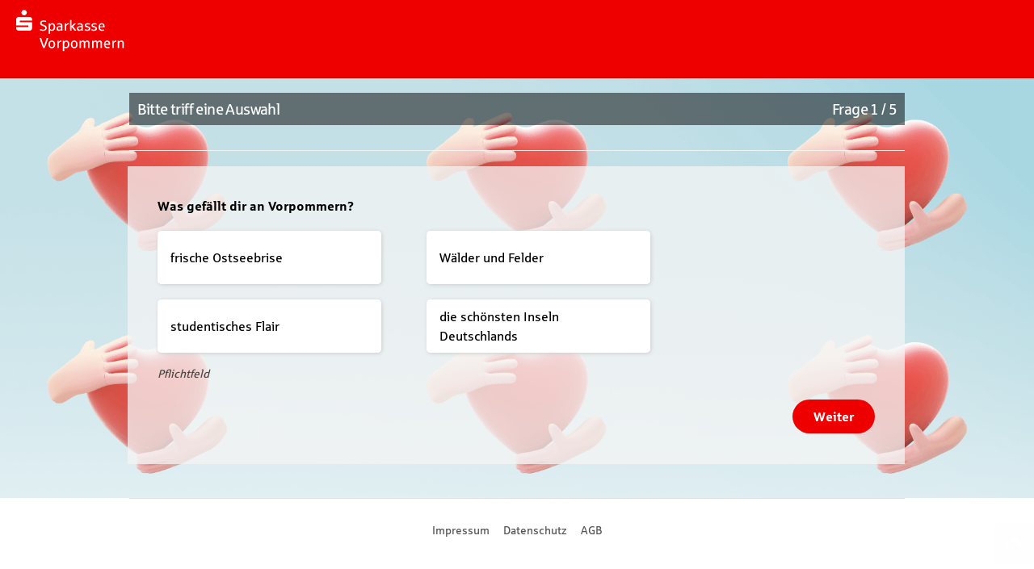

--- FILE ---
content_type: text/html; charset=UTF-8
request_url: https://www.sparkassenberaterfinder.de/berater-finden/1
body_size: 1926
content:
<!DOCTYPE html>
<html lang="de" class="no-touch nojs">
<head>
                        
                                                                                    <meta http-equiv="content-type" content="text&#x2F;html&#x3B;&#x20;charset&#x3D;UTF-8" />
<meta http-equiv="X-UA-Compatible" content="IE&#x3D;edge,chrome&#x3D;1" />
<meta http-equiv="Content-Language" content="de-DE" />
<meta name="description" content="Beraterfinder&#x20;&#x2713;&#x20;Berater&#x20;finden&#x20;&#x279C;&#x20;Jetzt&#x20;suchen" />
<meta name="keywords" content="Berater,&#x20;Finden,&#x20;Sparkasse&#x20;Vorpommern" />
<meta property="og&#x3A;site_name" content="Beraterfinder" />
<meta property="og&#x3A;url" content="https&#x3A;&#x2F;&#x2F;www.sparkassenberaterfinder.de&#x2F;berater-finden&#x2F;1" />
<meta property="og&#x3A;title" content="Beraterfinder&#x20;&#x7C;&#x20;Sparkasse&#x20;Vorpommern" />
<meta property="og&#x3A;description" content="Beraterfinder&#x20;&#x2713;&#x20;Berater&#x20;finden&#x20;&#x279C;&#x20;Jetzt&#x20;suchen" />
<meta property="og&#x3A;image" content="https&#x3A;&#x2F;&#x2F;www.sparkassenberaterfinder.de&#x2F;img&#x2F;spk-vorpommern&#x2F;og-image.jpg" />
<meta property="og&#x3A;image&#x3A;width" content="600&#x20;" />
<meta property="og&#x3A;image&#x3A;height" content="315" />
<meta http-equiv="cleartype" content="on" />
<meta http-equiv="last-modified" content="" />
<meta name="keywords" content="" />
<meta name="description" content="" />
<meta name="author" content="Sparkasse&#x20;Vorpommern" />
<meta name="creator" content="pitcom&#x20;GmbH" />
<meta name="copyright" content="&#x28;c&#x29;&#x20;2015,&#x20;pitcom&#x20;GmbH" />
<meta name="DC.creator" content="pitcom&#x20;GmbH" />
<meta name="DC.publisher" content="Sparkasse&#x20;Vorpommern" />
<meta name="DC.rights" content="pitcom&#x20;GmbH&#x20;und&#x20;" />
<meta name="robots" content="index,&#x20;follow" />
<meta name="revisit-after" content="10&#x20;days" />
<meta http-equiv="Pragma" content="no-cache" />
<meta http-equiv="Cache-Control" content="no-cache" />
<meta name="audience" content="Mature,&#x20;Adult,&#x20;FSK16" />
<meta name="rating" content="Mature,&#x20;Adult,&#x20;FSK16" />
<meta name="format-detection" content="telephone&#x3D;no" />
<meta name="viewport" content="width&#x3D;device-width,&#x20;initial-scale&#x3D;1" />
<meta name="apple-mobile-web-app-capable" content="yes" />
<meta name="apple-mobile-web-app-status-bar-style" content="black" />
<meta name="application-name" content="" />
<meta name="navigation" content="" />    <script>document.documentElement.className = document.documentElement.className.replace(/(?:^|\s)nojs(?!\S)/g, '');</script>

    
                        <link href="https&#x3A;&#x2F;&#x2F;www.sparkassenberaterfinder.de&#x2F;min&#x2F;if6.css" media="screen" rel="stylesheet" type="text&#x2F;css" />
<link href="https&#x3A;&#x2F;&#x2F;www.sparkassenberaterfinder.de&#x2F;min&#x2F;add2home.css" media="screen" rel="stylesheet" type="text&#x2F;css" />
<link href="https&#x3A;&#x2F;&#x2F;www.sparkassenberaterfinder.de&#x2F;favicon.ico" rel="icon" />
<link href="https&#x3A;&#x2F;&#x2F;www.sparkassenberaterfinder.de&#x2F;favicon.ico" rel="shortcut&#x20;icon" />            <script  src="https&#x3A;&#x2F;&#x2F;www.sparkassenberaterfinder.de&#x2F;min&#x2F;if6.js"></script>
<script  src="https&#x3A;&#x2F;&#x2F;maps.googleapis.com&#x2F;maps&#x2F;api&#x2F;js&#x3F;key&#x3D;AIzaSyAMPzH0zfQf1RiZ1ScoM9WVQXBk2nVFjrw&amp;libraries&#x3D;places"></script>
<script  src="https&#x3A;&#x2F;&#x2F;www.sparkassenberaterfinder.de&#x2F;min&#x2F;add2home.js"></script>        <title>Beraterfinder | Sparkasse Vorpommern</title></head>
<body class="if6 bf-spk-vorpommern">
    <header id="header" class="header" role="banner">
    <div>
                    <h2>
                <a href="https://www.spk-vorpommern.de/" title="" style="background-image: url();">
                    <img src="https://www.sparkassenberaterfinder.de/thumbs/acb2656a1ac43932db88f3858fd6eb8018c7559f.png"
                         alt="Sparkasse Vorpommern"
                                            >
                </a>
            </h2>
        
            </div>
</header><main id="main" class="main" role="main">
                            <article id="content" class="content">
            <style>
        .if6 {
            background-image: url(/thumbs/454504f07ce99dbd34535ff7e5da284d1a9bb663.png);
        }
    </style>
<section class="beraterfinder">
    <div class="section">
        <header class="section-header pt-1">

            <h2>Bitte triff eine Auswahl<span>Frage 1 / 5</span></h2>        </header>
        <div class="boxes">
            <div class="box form-box">
                <section id="adviser-finder" class="contact" aria-labelledby="tab-adviser-finder" role="tabpanel">
                                        <form method="POST" name="Formular&#x20;Vorpommern" action="&#x2F;berater-finden&#x2F;1" id="Formular&#x20;Vorpommern"><header><h1>BeraterfinderFrage 1</h1></header><p class="has-radio"><label class="control-label" for="field_1">Was gefällt dir an Vorpommern?</label> <br/><span class="radio-container col-2"><label class="radio-button"><input type="radio" name="field_1" value="0"><span>frische Ostseebrise</span></label><label class="radio-button"><input type="radio" name="field_1" value="1"><span>Wälder und Felder</span></label><label class="radio-button"><input type="radio" name="field_1" value="2"><span>studentisches Flair</span></label><label class="radio-button"><input type="radio" name="field_1" value="3"><span>die schönsten Inseln Deutschlands</span></label></span><i></i><em>Pflichtfeld</em></p><input type="hidden" name="page" value="2"><input type="hidden" name="tick" value="96c3fb7e0891418a2359dcfdb04f9f73-955e5e06d9542c0d32c8fa1fc00e22ff"><p class="submit"><button type="submit" name="submit" value="submit">Weiter</button></p></form>                </section>
            </div>
        </div>
    </div>
</section>    </article>

                </main>
    <hr/>
    <footer id="footer" class="footer" role="contentinfo">
                <nav id="footer-nav" class="footer-nav">
    <div>
        <h3 class="vh">Das Kleingedruckte</h3>
        <ul id="corporate" class="corporate">
                            <li>
                    <a target="_blank" href="https://www.spk-vorpommern.de/de/home/toolbar/impressum.html?n=true&stref=footer" title="Impressum">Impressum</a>
                </li>
                                        <li>
                    <a target="_blank" href="https://www.spk-vorpommern.de/de/home/toolbar/datenschutz.html?n=true&stref=footer" title="Datenschutz">Datenschutz</a>
                </li>
                                        <li>
                    <a target="_blank" href="https://www.spk-vorpommern.de/de/home/toolbar/agb.html?n=true&stref=footer" title="AGB">AGB</a>
                </li>
                                </ul>

            </div>
</nav>                            <img src="https://counter.pitmodule.de/api/set/zp/beraterfinder/?o=15050500&s=L2JlcmF0ZXItZmluZGVuLzE=" width="1" height="1" alt=""/>
            </footer>
</body>
</html>


--- FILE ---
content_type: text/css; charset=utf-8
request_url: https://www.sparkassenberaterfinder.de/min/if6.css
body_size: 33273
content:
html{line-height:1.15;-webkit-text-size-adjust:100%}body{margin:0}main{display:block}h1{font-size:2em;margin:.67em 0}hr{box-sizing:content-box;height:0;overflow:visible}pre{font-family:monospace,monospace;font-size:1em}a{background-color:transparent}abbr[title]{border-bottom:none;text-decoration:underline;text-decoration:underline dotted}b,strong{font-weight:bolder}code,kbd,samp{font-family:monospace,monospace;font-size:1em}small{font-size:80%}sub,sup{font-size:75%;line-height:0;position:relative;vertical-align:baseline}sub{bottom:-.25em}sup{top:-.5em}img{border-style:none}button,input,optgroup,select,textarea{font-family:inherit;font-size:100%;line-height:1.15;margin:0}button,input{overflow:visible}button,select{text-transform:none}[type=button],[type=reset],[type=submit],button{-webkit-appearance:button}[type=button]::-moz-focus-inner,[type=reset]::-moz-focus-inner,[type=submit]::-moz-focus-inner,button::-moz-focus-inner{border-style:none;padding:0}[type=button]:-moz-focusring,[type=reset]:-moz-focusring,[type=submit]:-moz-focusring,button:-moz-focusring{outline:ButtonText dotted 1px}fieldset{padding:.35em .75em .625em}legend{box-sizing:border-box;color:inherit;display:table;max-width:100%;padding:0;white-space:normal}progress{vertical-align:baseline}textarea{overflow:auto}[type=checkbox],[type=radio]{box-sizing:border-box;padding:0}[type=number]::-webkit-inner-spin-button,[type=number]::-webkit-outer-spin-button{height:auto}[type=search]{-webkit-appearance:textfield;outline-offset:-2px}[type=search]::-webkit-search-decoration{-webkit-appearance:none}::-webkit-file-upload-button{-webkit-appearance:button;font:inherit}details{display:block}summary{display:list-item}[hidden],template{display:none}@font-face{font-family:SparkasseRg;font-display:swap;font-style:normal;font-weight:400;src:url(../fonts/SparRg.woff) format("woff")}@font-face{font-family:SparkasseRg;font-display:swap;font-style:normal;font-weight:700;src:url(../fonts/SparBd.woff) format("woff")}@font-face{font-family:Pictos-IF;font-display:block;font-style:normal;font-weight:400;src:url(../fonts/pictos-if.woff) format("woff")}html{color-scheme:light dark;accent-color:var(--if6-color-accent);--if6-color-accent:#e00;--if6-color-accent-1:#c00;--if6-color-white:#fff;--if6-color-light:var(--if6-color-white);--if6-color-light-1:#f5f5f5;--if6-color-light-2:#f0f0f0;--if6-color-light-3:#e3e3e3;--if6-color-light-4:#ccc;--if6-color-dark-3:#949494;--if6-color-dark-2:#565656;--if6-color-dark-1:#292929;--if6-color-dark:var(--if6-color-black);--if6-color-black:#000;--if6-color-backdrop:rgba(0, 0, 0, .5);--if6-color-success:#009864;--if6-color-success-bg:#efe;--if6-color-info:var(--if6-color-dark-3);--if6-color-info-bg:var(--if6-color-light-2);--if6-color-warning:#ff8f00;--if6-color-warning-bg:#ffe;--if6-color-error:#f00;--if6-color-error-bg:#fee;--if6-color-base:var(--if6-color-dark-1);--if6-color-text:var(--if6-color-dark-2);--if6-color-meta:var(--if6-color-text);--if6-color-bg:var(--if6-color-light-1);--if6-color-border:var(--if6-color-light-3);--if6-color-heading:var(--if6-color-base);--if6-color-link:var(--if6-color-base);--if6-color-link-hover:var(--if6-color-accent);--if6-color-focus-outline:var(--if6-color-dark);--if6-color-button:var(--if6-color-dark-2);--if6-color-button-bg:var(--if6-color-light);--if6-color-button-primary:var(--if6-color-white);--if6-color-button-primary-bg:var(--if6-color-accent);--if6-color-button-hover:var(--if6-color-button-bg);--if6-color-button-bg-hover:var(--if6-color-button);--if6-color-button-primary-hover:var(--if6-color-button-primary);--if6-color-button-primary-bg-hover:var(--if6-color-accent-1);--if6-color-button-active:var(--if6-color-button-bg);--if6-color-button-bg-active:var(--if6-color-dark);--if6-color-submit:var(--if6-color-button);--if6-color-submit-bg:var(--if6-color-button-bg);--if6-color-submit-primary:var(--if6-color-button-primary);--if6-color-submit-primary-bg:var(--if6-color-button-primary-bg);--if6-color-submit-hover:var(--if6-color-button-hover);--if6-color-submit-bg-hover:var(--if6-color-button-bg-hover);--if6-color-submit-primary-hover:var(--if6-color-button-primary-hover);--if6-color-submit-primary-bg-hover:var(--if6-color-button-primary-bg-hover);--if6-color-submit-active:var(--if6-color-button-active);--if6-color-submit-bg-active:var(--if6-color-button-bg-active);--if6-color-header-text:var(--if6-color-white);--if6-color-header-bg:var(--if6-color-accent);--if6-color-header-border:var(--if6-color-accent-1);--if6-color-menu-text:var(--if6-color-text);--if6-color-menu-bg:var(--if6-color-light);--if6-color-menu-border:var(--if6-color-border);--if6-color-menu-link:var(--if6-color-menu-text);--if6-color-menu-link-hover:var(--if6-color-dark-1);--if6-color-menu-link-active:var(--if6-color-menu-link-hover);--if6-color-menu-link-bg-active:var(--if6-color-light-1);--if6-color-menu-link-on:var(--if6-color-link-hover);--if6-color-opener-text:var(--if6-color-text);--if6-color-opener-bg:var(--if6-color-box-bg);--if6-color-box-text:var(--if6-color-text);--if6-color-box-meta:var(--if6-color-meta);--if6-color-box-bg:var(--if6-color-light);--if6-color-box-bg-hover:var(--if6-color-light-3);--if6-color-box-heading:var(--if6-color-heading);--if6-color-box-link:var(--if6-color-box-text);--if6-color-box-link-hover:var(--if6-color-link-hover);--if6-color-box-tile-icon:var(--if6-color-accent);--if6-color-panel-text:var(--if6-color-text);--if6-color-panel-bg:var(--if6-color-light);--if6-color-panel-border:var(--if6-color-border);--if6-color-panel-heading:var(--if6-color-heading);--if6-color-panel-toggle:var(--if6-color-white);--if6-color-panel-toggle-bg:var(--if6-color-accent);--if6-color-panel-toggle-hover:var(--if6-color-panel-toggle);--if6-color-panel-toggle-bg-hover:var(--if6-color-dark);--if6-color-modal-bg:var(--if6-color-box-bg);--if6-color-footer-text:var(--if6-color-text);--if6-color-footer-bg:var(--if6-color-light);--if6-color-footer-border:var(--if6-color-border);--if6-color-footer-heading:var(--if6-color-heading);--if6-color-footer-link:var(--if6-color-footer-text);--if6-color-footer-link-hover:var(--if6-color-dark-1)}html{font:100%/1.5 SparkasseRg,Helvetica,Arial,sans-serif;background-color:#f5f5f5;background-color:var(--if6-color-bg,#f5f5f5);-webkit-tap-highlight-color:transparent}body{color:#292929;color:var(--if6-color-base,#292929);background-color:#fff;background-color:var(--if6-color-light,#fff);overflow-x:hidden}.if6{max-width:48em;background-color:#f5f5f5;background-color:var(--if6-color-bg,#f5f5f5);margin:0 auto}.if6::after{content:"";position:fixed;top:0;left:-100%;z-index:950;width:100%;height:100%;background-color:rgba(0,0,0,.5);background-color:var(--if6-color-backdrop,rgba(0,0,0,.5));opacity:0;pointer-events:none;-webkit-transition:opacity .3s,-webkit-transform 0s .3s;transition:opacity .3s,-webkit-transform 0s .3s;transition:opacity .3s,transform 0s .3s;transition:opacity .3s,transform 0s .3s,-webkit-transform 0s .3s}.h[class],.vh+br,hr{display:none}.vh[class]{position:absolute;clip:rect(0,0,0,0);-webkit-clip-path:inset(50%);clip-path:inset(50%);width:1px;height:1px;padding:0;border:0;margin:-1px;overflow:hidden;white-space:nowrap}.clear,.h1,.h2,dl,h1,h2{clear:both}a{color:#292929;color:var(--if6-color-link,#292929);text-decoration:underline;text-underline-offset:.125em}a:focus,a:hover{color:#e00;color:var(--if6-color-link-hover,#e00)}a:active{background-color:transparent}:active,:focus{outline:0}:focus-visible{outline:#000 solid 2px;outline:2px solid var(--if6-color-focus-outline,#000);outline-offset:2px}.h1,.h2,h1,h2{font-size:1.5em;line-height:1.125;font-weight:700;letter-spacing:-.03125em;color:#292929;color:var(--if6-color-heading,#292929);margin:0 0 .875em;text-wrap:balance;word-wrap:break-word;word-break:normal}.h3,h3{font-size:1.3125em;line-height:1.142857;font-weight:700;letter-spacing:-.03125em;color:inherit;margin:0 0 1em;text-wrap:balance;word-wrap:break-word;word-break:normal}.h4,h4{font-size:1em;line-height:1.5;font-weight:700;letter-spacing:normal;color:inherit;margin:0 0 1.3125em}.h5,.h6,h5,h6{font-size:1em;line-height:1.5;font-weight:700;letter-spacing:normal;color:inherit;margin:0}dl,h4,h5,h6,li,p{word-wrap:break-word;word-break:normal;-webkit-hyphens:auto;-ms-hyphens:auto;hyphens:auto}dl,figure,p,table{margin:0 0 1.3125em}ul{list-style:disc;padding-left:2em;margin:0 0 1.3125em}ol{list-style:decimal;padding-left:2em;margin:0 0 1.3125em}li>ol,li>ul{margin-bottom:0}nav ol,nav ul{list-style:none;padding:0;margin:0}nav li::before{content:"\200b";float:left;width:0}figure:where(:has(> img:only-child,> img + figcaption,> a:nth-last-child(-n+2) > img:only-child)){text-align:center}img{vertical-align:middle;max-width:100%;width:auto;height:auto;-ms-interpolation-mode:bicubic;box-sizing:border-box}svg{vertical-align:middle;max-width:100%}blockquote{font-style:italic;color:#565656;color:var(--if6-color-meta,#565656);padding-left:1em;border-left:.3125em solid #e00;border-left-color:var(--if6-color-accent,#e00);margin:0 0 1.3125em}abbr[title]{text-decoration:none;border-bottom:1px dotted;cursor:help}address{font-style:normal}caption,figcaption,small{font-size:.875em;color:#565656;color:var(--if6-color-meta,#565656)}small:only-child{display:inline-block}figcaption{text-align:center}table{clear:both;table-layout:fixed;caption-side:bottom;max-width:100%;width:100%;border-collapse:collapse;border-spacing:0;word-wrap:break-word;word-break:normal;-webkit-hyphens:auto;-ms-hyphens:auto;hyphens:auto}figure>table:only-of-type{margin-bottom:0}td,th{vertical-align:middle;padding:1em .5em}th{text-align:left}td>:last-child,th>:last-child{margin-bottom:0}audio,canvas{vertical-align:middle}iframe,object,video{display:block;max-width:100%;border:0;margin:0 auto 1.3125em}iframe:not([width]),object:not([width]){width:100%}video:not([width]){width:100%;height:auto}.embed-container{position:relative;max-width:100%;height:0;padding-bottom:56.25%;margin-bottom:1.3125em;overflow:hidden}.embed-container[style*="--if6-aspect-ratio"]{padding-bottom:calc(100% / (var(--if6-aspect-ratio,16/9)))}.embed-container>embed,.embed-container>iframe,.embed-container>object,.embed-container>video{position:absolute;top:0;left:0;width:100%;height:100%;margin:0}dt{text-align:right;width:25%;color:#565656;color:var(--if6-color-meta,#565656);margin-bottom:-1.5em;overflow:hidden;text-overflow:ellipsis}dd{width:60%;margin-left:calc(25% + 1.5em)}dd>p{margin-bottom:0}summary{list-style-position:inside;cursor:pointer}code,pre{font-family:Menlo,Consolas,"Liberation Mono",monospace;background-color:#f5f5f5;background-color:var(--if6-color-bg,#f5f5f5);border:1px solid #e3e3e3;border-color:var(--if6-color-border,#e3e3e3);border-radius:.1em}pre{clear:both;white-space:pre-wrap;padding:.75em 1.25em;margin-bottom:1.3125em}code{font-style:normal;font-weight:400;line-height:1.1875;padding:0 .3125em}pre code{line-height:inherit;background-color:transparent;padding:0;border:0}fieldset{padding:0;border:0;margin:0}legend{font-weight:700}label{display:inline-block}button,input,select,textarea{color:inherit;background-color:#fff;background-color:var(--if6-color-light,#fff);padding:.4375em .5em;border:.125em solid #565656;border-color:var(--if6-color-dark-2,#565656);border-radius:.3125em;box-sizing:border-box}input{width:100%}select{width:100%;background-image:url("data:image/svg+xml,%3Csvg xmlns='http://www.w3.org/2000/svg' width='16' height='8' fill='%23666666'%3E%3Cpolygon points='0,0 16,0 8,8'/%3E%3C/svg%3E");background-position:right .5em center;background-repeat:no-repeat;padding-right:2em;-webkit-appearance:none;-moz-appearance:none;max-height:2.25em}select:focus{background-image:url("data:image/svg+xml,%3Csvg xmlns='http://www.w3.org/2000/svg' width='16' height='8' fill='%23000000'%3E%3Cpolygon points='0,0 16,0 8,8'/%3E%3C/svg%3E")}select[multiple]{max-height:none;background-image:none;padding-right:.5em}select::-ms-expand{display:none}textarea{max-width:100%;width:100%;resize:vertical}input:focus,select:focus,textarea:focus{background-color:#ffe;background-color:var(--if6-color-warning-bg,#ffe);border-color:#000;border-color:var(--if6-color-dark,#000)}input:focus-visible,select:focus-visible,textarea:focus-visible{outline-offset:0}.if6 input,.if6 select,.if6 textarea{color:#000;color:var(--if6-color-dark,#000)}[disabled]{color:#949494;color:var(--if6-color-dark-3,#949494);background-color:#f5f5f5;background-color:var(--if6-color-bg,#f5f5f5);border-color:#949494;border-color:var(--if6-color-dark-3,#949494);cursor:default}[readonly]{cursor:default}input[type=checkbox],input[type=radio]{width:auto;border:0;outline-offset:2px}button,input[type=button],input[type=email],input[type=number],input[type=password],input[type=reset],input[type=search],input[type=submit],input[type=tel],input[type=text],input[type=url],textarea{-webkit-appearance:none;-moz-appearance:none}input[type=search]::-webkit-search-cancel-button{-webkit-appearance:none}input[type=number]{-moz-appearance:textfield}input[type=number]::-webkit-inner-spin-button,input[type=number]::-webkit-outer-spin-button{-webkit-appearance:none;margin:0}input[type=date],input[type=datetime-local],input[type=month],input[type=time],input[type=week]{-webkit-appearance:none;-webkit-padding-before:.3125em;-webkit-padding-after:.3125em;-webkit-min-logical-height:2.25em}input[type=date]::-webkit-datetime-edit-fields-wrapper{text-transform:uppercase}[type=file]::file-selector-button{font-family:inherit;padding:.4375em .5em;border:0;margin:-.4375em .5em -.4375em -.5em}[type=button],[type=reset],[type=submit],button{cursor:pointer}[type=button]:focus-visible,[type=reset]:focus-visible,[type=submit]:focus-visible,button:focus-visible{outline:#000 solid 2px;outline:2px solid var(--if6-color-focus-outline,#000)}:-moz-ui-invalid{box-shadow:none}select:invalid{color:#949494;color:var(--if6-color-dark-3,#949494)}::-webkit-input-placeholder{color:#949494;color:var(--if6-color-dark-3,#949494)}::-webkit-datetime-edit-day-field:not([aria-valuenow]),::-webkit-datetime-edit-hour-field:not([aria-valuenow]),::-webkit-datetime-edit-minute-field:not([aria-valuenow]),::-webkit-datetime-edit-month-field:not([aria-valuenow]),::-webkit-datetime-edit-year-field:not([aria-valuenow]){color:#949494;color:var(--if6-color-dark-3,#949494)}::-moz-placeholder{color:#949494;color:var(--if6-color-dark-3,#949494);opacity:1}:-ms-input-placeholder{color:#949494;color:var(--if6-color-dark-3,#949494)}::-ms-input-placeholder{color:#949494;color:var(--if6-color-dark-3,#949494)}::placeholder{color:#949494;color:var(--if6-color-dark-3,#949494)}mark{color:#fff;color:var(--if6-color-white,#fff);background-color:#e00;background-color:var(--if6-color-accent,#e00)}::selection{color:#fff;color:var(--if6-color-light,#fff);background-color:#000;background-color:var(--if6-color-dark,#000)}.close{font:1.25em/1 Pictos-IF;position:absolute;right:0;top:0;width:2em;height:2em;color:#000;color:var(--if6-color-dark,#000);background-color:transparent;padding:0 0 .166666em;border:0;border-radius:1em;-webkit-font-smoothing:antialiased}.if6 .close:focus,.if6 .close:hover{color:#e00;color:var(--if6-color-link-hover,#e00)}.noscript{font-weight:700;text-align:center;color:red;color:var(--if6-color-error,red);background-color:#fff;background-color:var(--if6-color-light,#fff);padding:.375em 1.3125em;margin-bottom:0}.skip-to-top{position:fixed;right:0;bottom:1.3125em;z-index:1000;text-decoration:none;width:3.125em;height:3.125em;border:0;overflow:hidden;opacity:.000001;pointer-events:none;-webkit-transition:opacity .2s;transition:opacity .2s}.scrolling-up .skip-to-top,.skip-to-top:focus{opacity:1;pointer-events:auto}.skip-to-top::before{content:"u";content:"u"/"";font:3.125em/.81 Pictos-IF;display:inline-block;width:1em;height:1em;color:#fff;color:var(--if6-color-panel-toggle,#fff);background-color:#e00;background-color:var(--if6-color-panel-toggle-bg,#e00);border-radius:.1em 0 0 .1em;-webkit-transition:color .2s,background-color .2s;transition:color .2s,background-color .2s;-webkit-font-smoothing:antialiased}.skip-to-top:focus::before,.skip-to-top:hover::before{color:#fff;color:var(--if6-color-panel-toggle-hover,#fff);background-color:#000;background-color:var(--if6-color-panel-toggle-bg-hover,#000)}@media only screen and (max-width:30em){dt{text-align:left;width:auto;margin-bottom:0}dd{width:auto;margin:0 0 1.3125em}.t,.t-d{display:none!important}}@media only screen and (min-width:30.0625em){.if6{max-width:none}.m{display:none!important}}@media only screen and (max-width:48em){.h1,.h2,.h3,h1,h2,h3{-webkit-hyphens:auto;-ms-hyphens:auto;hyphens:auto}.d{display:none!important}}@media only screen and (min-width:48.0625em){.h1,.h2,h1,h2{font-size:2em;margin-bottom:.65625em}a,button{-webkit-transition:color .2s,background-color .2s,border-color .2s,box-shadow .2s;transition:color .2s,background-color .2s,border-color .2s,box-shadow .2s}.m-t,.t{display:none!important}}@media only screen and (min-width:48.0625em) and (max-width:64em){.skip-to-top{font-size:.8em}}@media (prefers-reduced-motion:no-preference){html{scroll-behavior:smooth}}[class*=icon-]{display:inline-block}[class*=icon-]::before{font:1em/.81 Pictos-IF;display:inline-block;color:inherit;width:1em;overflow:hidden;-webkit-font-smoothing:antialiased}.icon-only[class*=icon-]{vertical-align:top;white-space:nowrap;width:1em;overflow:hidden}a[class*=icon-]::before,button[class*=icon-]::before,span[class*=icon-]::before{font-size:2em;margin:-.25em 0 -.125em}a.icon-only[class*=icon-],span.icon-only[class*=icon-]{width:2em}[class*=icon-][data-icon]::before{content:attr(data-icon);content:attr(data-icon)/""}[class*=icon-][data-icon][data-icon-alt]::before{content:attr(data-icon)/attr(data-icon-alt)}.icon-anchor::before{content:"\f759";content:"\f759"/""}.icon-app::before{content:"\f79f";content:"\f79f"/""}.icon-arrow-right::before,.icon-arrow::before{content:">";content:">"/""}.icon-arrow-up::before{content:"u";content:"u"/""}.icon-arrow-down::before{content:"d";content:"d"/""}.icon-arrow-left::before{content:"<";content:"<"/""}.icon-arrow-back::before{content:"\f704";content:"\f704"/""}.icon-arrow-circle::before{content:"\f703";content:"\f703"/""}.icon-arrow-circ-perspective::before{content:"\f761";content:"\f761"/""}.icon-arrow-direction::before{content:"\f762";content:"\f762"/""}.icon-arrow-fork::before{content:"\f73d";content:"\f73d"/""}.icon-arrow-leftright::before{content:"\f701";content:"\f701"/""}.icon-arrow-out::before{content:"\f705";content:"\f705"/""}.icon-arrows-center::before{content:"\f700";content:"\f700"/""}.icon-arrows-change::before{content:"\f706";content:"\f706"/""}.icon-arrows-circle::before{content:"\f702";content:"\f702"/""}.icon-at::before{content:"@";content:"@"/""}.icon-atom::before{content:"\f76f";content:"\f76f"/""}.icon-bag::before{content:"\f753";content:"\f753"/""}.icon-balance::before{content:"\f797";content:"\f797"/""}.icon-balloon::before{content:"\f777";content:"\f777"/""}.icon-ban::before{content:"\f70a";content:"\f70a"/""}.icon-banderole::before{content:"\f784";content:"\f784"/""}.icon-banknote::before{content:"\f768";content:"\f768"/""}.icon-banknote-euro::before{content:"\f7aa";content:"\f7aa"/""}.icon-barcode::before{content:"\f780";content:"\f780"/""}.icon-bell::before{content:"\f758";content:"\f758"/""}.icon-bicycle::before{content:"\f7a0";content:"\f7a0"/""}.icon-binoculars::before{content:"\f781";content:"\f781"/""}.icon-blog::before{content:"\f7b3";content:"\f7b3"/""}.icon-book-checkmark1::before{content:"\f70e";content:"\f70e"/""}.icon-book-checkmark2::before{content:"\f766";content:"\f766"/""}.icon-book-close-mark::before{content:"\f787";content:"\f787"/""}.icon-book-open::before{content:"\f751";content:"\f751"/""}.icon-book-pen::before{content:"\f717";content:"\f717"/""}.icon-book-text::before{content:"\f752";content:"\f752"/""}.icon-bstart::before,.icon-grid::before{content:"b";content:"b"/""}.icon-buggy::before{content:"\f786";content:"\f786"/""}.icon-calculator::before{content:"\f76d";content:"\f76d"/""}.icon-calendar::before{content:"k";content:"k"/""}.icon-camera-movie::before{content:"\f725";content:"\f725"/""}.icon-camera-picture::before{content:"\f726";content:"\f726"/""}.icon-canvas::before{content:"\f7a3";content:"\f7a3"/""}.icon-car::before{content:"\f74d";content:"\f74d"/""}.icon-car-palm::before{content:"\f7ad";content:"\f7ad"/""}.icon-card-magnetic-strip::before{content:"\f736";content:"\f736"/""}.icon-cashpoint::before{content:"\f7a2";content:"\f7a2"/""}.icon-chain-links::before{content:"\f729";content:"\f729"/""}.icon-chart-bar::before{content:"\f731";content:"\f731"/""}.icon-chart-bar-line::before{content:"\f75e";content:"\f75e"/""}.icon-chart-line1::before{content:"\f732";content:"\f732"/""}.icon-chart-line2::before{content:"\f756";content:"\f756"/""}.icon-chart-line-borderless::before{content:"\f755";content:"\f755"/""}.icon-chart-pie::before{content:"\f733";content:"\f733"/""}.icon-chart-rack::before{content:"\f75d";content:"\f75d"/""}.icon-chat::before{content:"c";content:"c"/""}.icon-checked::before{content:"v";content:"v"/""}.icon-clapperboard::before{content:"\f793";content:"\f793"/""}.icon-clock-alarm::before{content:"\f76c";content:"\f76c"/""}.icon-clock::before{content:"\f71a";content:"\f71a"/""}.icon-cloud::before{content:"\f71c";content:"\f71c"/""}.icon-cloud-sun::before{content:"\f746";content:"\f746"/""}.icon-coffee-cup::before{content:"\f790";content:"\f790"/""}.icon-compass::before{content:"\f735";content:"\f735"/""}.icon-compass-rose::before{content:"\f710";content:"\f710"/""}.icon-couch::before{content:"\f760";content:"\f760"/""}.icon-cup::before{content:"\f783";content:"\f783"/""}.icon-diamond::before{content:"\f77f";content:"\f77f"/""}.icon-doctoral-cap::before{content:"\f77c";content:"\f77c"/""}.icon-dog::before{content:"\f7a4";content:"\f7a4"/""}.icon-doublequote::before{content:"\f728";content:"\f728"/""}.icon-download::before{content:"r";content:"r"/""}.icon-emblem::before{content:"\f711";content:"\f711"/""}.icon-emblem-empty::before{content:"\f779";content:"\f779"/""}.icon-euro-coins::before{content:"\f79b";content:"\f79b"/""}.icon-euro-symbol::before{content:"\f79d";content:"\f79d"/""}.icon-exclamation-mark::before{content:"\f7d1";content:"\f7d1"/""}.icon-facebook::before{content:"f";content:"f"/""}.icon-factory::before{content:"\f77b";content:"\f77b"/""}.icon-fax::before{content:"\f7b1";content:"\f7b1"/""}.icon-feather::before{content:"\f799";content:"\f799"/""}.icon-flag::before{content:"\f739";content:"\f739"/""}.icon-football::before{content:"\f750";content:"\f750"/""}.icon-fuel-dispenser::before{content:"\f776";content:"\f776"/""}.icon-gamepad::before{content:"\f74c";content:"\f74c"/""}.icon-gauge::before{content:"\f795";content:"\f795"/""}.icon-gear-wheel::before{content:"\f72e";content:"\f72e"/""}.icon-gear-wheels::before{content:"\f72f";content:"\f72f"/""}.icon-glasses::before{content:"\f75f";content:"\f75f"/""}.icon-googleplus::before{content:"g";content:"g"/""}.icon-graph::before{content:"\f794";content:"\f794"/""}.icon-hammer::before{content:"\f771";content:"\f771"/""}.icon-hand-in-hand::before{content:"\f7b7";content:"\f7b7"/""}.icon-handshake::before{content:"\f7b6";content:"\f7b6"/""}.icon-hat-chef::before{content:"\f778";content:"\f778"/""}.icon-health::before{content:"\f7a5";content:"\f7a5"/""}.icon-heart::before{content:"\f724";content:"\f724"/""}.icon-homenav::before{content:"\f7af";content:"\f7af"/""}.icon-hourglas::before{content:"\f796";content:"\f796"/""}.icon-house::before{content:"\f722";content:"\f722"/""}.icon-inflation::before{content:"\f7ba";content:"\f7ba"/""}.icon-info::before{content:"i";content:"i"/""}.icon-inline-skate::before{content:"\f7ab";content:"\f7ab"/""}.icon-instagram::before{content:"\f7b8";content:"\f7b8"/""}.icon-ipod::before{content:"\f74b";content:"\f74b"/""}.icon-key::before{content:"\f742";content:"\f742"/""}.icon-keys::before{content:"\f743";content:"\f743"/""}.icon-kwitt::before{content:"\f7c0";content:"\f7c0"/""}.icon-laptop::before{content:"\f748";content:"\f748"/""}.icon-laptop-euro::before{content:"\f79a";content:"\f79a"/""}.icon-leaf::before{content:"\f757";content:"\f757"/""}.icon-letter-in-envelope::before{content:"\f70c";content:"\f70c"/""}.icon-letter-sending::before{content:"\f789";content:"\f789"/""}.icon-lifesaver::before{content:"\f747";content:"\f747"/""}.icon-lightbulb::before{content:"\f734";content:"\f734"/""}.icon-linkedin::before{content:"\f7ee";content:"\f7ee"/""}.icon-location1::before{content:"\f70f";content:"\f70f"/""}.icon-location::before{content:"\f763";content:"\f763"/""}.icon-locations::before{content:"\f798";content:"\f798"/""}.icon-lock-closed::before{content:"\f740";content:"\f740"/""}.icon-lock-euro::before{content:"\f7a8";content:"\f7a8"/""}.icon-lock-open::before{content:"\f741";content:"\f741"/""}.icon-mail::before{content:"m";content:"m"/""}.icon-mail-badge::before{content:"\f7a7";content:"\f7a7"/""}.icon-mail-bell::before{content:"\f7cc";content:"\f7cc"/""}.icon-manni::before{content:"\f7bb";content:"\f7bb"/""}.icon-masks::before{content:"\f77d";content:"\f77d"/""}.icon-minus::before{content:"\f61c";content:"\f61c"/""}.icon-mobile-phone-old::before{content:"\f73a";content:"\f73a"/""}.icon-moped::before{content:"\f7a6";content:"\f7a6"/""}.icon-mountains::before{content:"\f773";content:"\f773"/""}.icon-mousepointer::before{content:"\f73e";content:"\f73e"/""}.icon-move::before{content:"4";content:"4"/""}.icon-multiply::before{content:"×";content:"×"/""}.icon-note::before{content:"\f71d";content:"\f71d"/""}.icon-page-list::before{content:"\f715";content:"\f715"/""}.icon-page-pdf::before{content:"\f714";content:"\f714"/""}.icon-page-pen::before{content:"\f712";content:"\f712"/""}.icon-page-text::before{content:"\f713";content:"\f713"/""}.icon-paint-roller::before{content:"\f78b";content:"\f78b"/""}.icon-palette::before{content:"\f76e";content:"\f76e"/""}.icon-paper-clip::before{content:"\f71e";content:"\f71e"/""}.icon-paper-plane::before{content:"\f788";content:"\f788"/""}.icon-parcel::before{content:"\f767";content:"\f767"/""}.icon-pay-contactless::before{content:"\f7bf";content:"\f7bf"/""}.icon-pen::before{content:"\f716";content:"\f716"/""}.icon-percent::before{content:"%";content:"%"/""}.icon-person::before{content:"\f72b";content:"\f72b"/""}.icon-person-tie::before{content:"\f72c";content:"\f72c"/""}.icon-phone::before{content:"h";content:"h"/""}.icon-picture::before{content:"\f72d";content:"\f72d"/""}.icon-piggybank::before{content:"\f754";content:"\f754"/""}.icon-pin::before{content:"\f77e";content:"\f77e"/""}.icon-plane::before{content:"\f74f";content:"\f74f"/""}.icon-play::before{content:"\f707";content:"\f707"/""}.icon-plus::before{content:"+";content:"+"/""}.icon-podcast::before{content:"\f81f";content:"\f81f"/""}.icon-potted-plant::before{content:"\f78f";content:"\f78f"/""}.icon-present::before{content:"\f782";content:"\f782"/""}.icon-price-tag::before{content:"\f727";content:"\f727"/""}.icon-pyramid-finance::before{content:"\f7bc";content:"\f7bc"/""}.icon-puzzle-piece::before{content:"\f770";content:"\f770"/""}.icon-questionmark::before{content:"\f70b";content:"\f70b"/""}.icon-quit::before{content:"q";content:"q"/""}.icon-sailboat::before{content:"\f774";content:"\f774"/""}.icon-save-donate::before{content:"\f7bd";content:"\f7bd"/""}.icon-savingsbank::before{content:"\f79e";content:"\f79e"/""}.icon-scissors::before{content:"\f73f";content:"\f73f"/""}.icon-screen::before{content:"\f71b";content:"\f71b"/""}.icon-search::before{content:"s";content:"s"/""}.icon-sector-1-4::before{content:"\f76b";content:"\f76b"/""}.icon-sector-1-8::before{content:"\f76a";content:"\f76a"/""}.icon-sheet-long-text::before{content:"\f765";content:"\f765"/""}.icon-ship::before{content:"\f78e";content:"\f78e"/""}.icon-shopping-bag::before{content:"\f78a";content:"\f78a"/""}.icon-shopping-cart1::before{content:"\f738";content:"\f738"/""}.icon-shopping-cart2::before{content:"\f769";content:"\f769"/""}.icon-shovel-helmet::before{content:"\f7ac";content:"\f7ac"/""}.icon-signpost::before{content:"\f75a";content:"\f75a"/""}.icon-skype::before{content:"H";content:"H"/""}.icon-smartphone::before{content:"\f749";content:"\f749"/""}.icon-snapchat::before{content:"\f7b9";content:"\f7b9"/""}.icon-sound-level::before{content:"\f730";content:"\f730"/""}.icon-spade::before{content:"\f78c";content:"\f78c"/""}.icon-speacker::before{content:"\f718";content:"\f718"/""}.icon-speech-bubbles::before{content:"\f72a";content:"\f72a"/""}.icon-speedo::before{content:"\f71f";content:"\f71f"/""}.icon-star::before{content:"\f723";content:"\f723"/""}.icon-stopwatch::before{content:"\f744";content:"\f744"/""}.icon-sun1::before{content:"\f720";content:"\f720"/""}.icon-sun2::before{content:"\f772";content:"\f772"/""}.icon-tablet::before{content:"\f74a";content:"\f74a"/""}.icon-target-arrow::before{content:"\f791";content:"\f791"/""}.icon-target::before{content:"\f792";content:"\f792"/""}.icon-teamviewer::before{content:"\f7b0";content:"\f7b0"/""}.icon-television::before{content:"\f737";content:"\f737"/""}.icon-text-Aa::before{content:"\f73b";content:"\f73b"/""}.icon-thermometer::before{content:"\f745";content:"\f745"/""}.icon-tickets::before{content:"\f75b";content:"\f75b"/""}.icon-traffic-cone::before{content:"\f75c";content:"\f75c"/""}.icon-train-rails::before{content:"\f78d";content:"\f78d"/""}.icon-delete::before,.icon-trashcan::before{content:"\f721";content:"\f721"/""}.icon-truck::before{content:"\f74e";content:"\f74e"/""}.icon-twitter::before,.icon-x::before{content:"t";content:"t"/""}.icon-umbrella::before{content:"\f775";content:"\f775"/""}.icon-video::before{content:"\f764";content:"\f764"/""}.icon-wedding-rings::before{content:"\f785";content:"\f785"/""}.icon-whatsapp::before{content:"\f7b4";content:"\f7b4"/""}.icon-wheelchair::before{content:"\f77a";content:"\f77a"/""}.icon-wikipedia::before{content:"\f7b5";content:"\f7b5"/""}.icon-window::before{content:"\f7a1";content:"\f7a1"/""}.icon-world::before{content:"\f719";content:"\f719"/""}.icon-xing::before{content:"\f7a9";content:"\f7a9"/""}.icon-xmas-tree::before{content:"\f73c";content:"\f73c"/""}.icon-youtube::before{content:"y";content:"y"/""}.icon-color[class][class].icon-chat::before{color:#009864;color:var(--if6-color-success,#009864)}.icon-color[class][class].icon-facebook::before{color:#1877f2}.icon-color[class][class].icon-instagram::before{color:#c13584}.icon-color[class][class].icon-linkedin::before{color:#0a66c2}.icon-color[class][class].icon-skype::before{color:#00aff0}.icon-color[class][class].icon-snapchat::before,.icon-color[class][class].icon-tiktok::before,.icon-color[class][class].icon-twitter::before,.icon-color[class][class].icon-x::before{color:#000;color:var(--if6-color-dark,#000)}.icon-color[class][class].icon-whatsapp::before{color:#25d366}.icon-color[class][class].icon-xing::before{color:#026466}.icon-color[class][class].icon-youtube::before{color:red}:not(.panel)>.icon-twitter::before,:not(.panel)>.icon-x::before{-webkit-transform:scale(.81);transform:scale(.81);-webkit-transform-origin:50% 81%;transform-origin:50% 81%}.icon-twitter.box::before,.icon-x.box::before{-webkit-transform-origin:center;transform-origin:center}.header{--if6-color-focus-outline:var(--if6-color-header-text);--if6-color-button:var(--if6-color-header-text);--if6-color-button-bg:transparent;--if6-color-button-primary-bg:var(--if6-color-button-bg);--if6-color-button-hover:var(--if6-color-button);--if6-color-button-bg-hover:var(--if6-color-accent-1);--if6-color-button-active:var(--if6-color-button);--if6-color-button-bg-active:var(--if6-color-button-bg-hover);--if6-color-submit:var(--if6-color-button);--if6-color-submit-bg:var(--if6-color-button-bg);--if6-color-submit-primary-bg:var(--if6-color-submit-bg);--if6-color-submit-hover:var(--if6-color-submit);--if6-color-submit-bg-hover:var(--if6-color-button-bg-hover);--if6-color-submit-active:var(--if6-color-submit);--if6-color-submit-bg-active:var(--if6-color-submit-bg-hover);color:#fff;color:var(--if6-color-header-text,#fff);background-color:#e00;background-color:var(--if6-color-header-bg,#e00)}.header *,.header ::after,.header ::before,.header a:focus,.header a:hover{color:inherit}.header>div{position:relative;display:-webkit-box;display:-ms-flexbox;display:flex;-ms-flex-wrap:wrap;flex-wrap:wrap;padding-right:.65625em;padding-left:.65625em;border-bottom:1px solid rgba(0,0,0,.11);border-bottom-color:var(--if6-color-header-border,rgba(0,0,0,.11));-webkit-box-pack:justify;-ms-flex-pack:justify;justify-content:space-between;-webkit-box-align:center;-ms-flex-align:center;align-items:center}.header h2{max-width:max(50%,6.666666em);margin:0 auto 0 -.65625rem;-webkit-box-flex:0;-ms-flex:0 0 auto;flex:0 0 auto}.header h2>a{display:inline-block;position:relative;z-index:980;max-width:11em;background-repeat:no-repeat;background-size:0;outline-offset:-2px}.nojs .header h2>a{position:static}.header h2 img{max-height:6em}.header>div>div,.header>div>nav{display:inline-block;vertical-align:middle;max-width:100%;padding:.65625em;box-sizing:border-box;-webkit-box-ordinal-group:6;-ms-flex-order:5;order:5}.header>div>div>:last-child,.header>div>div>form>:last-child{margin-bottom:0}.header>div>div :where(input,select,textarea){border-color:#e00;border-color:var(--if6-color-header-bg,#e00)}.header .button>a,.header .button>button,.header .submit>a,.header .submit>button{text-decoration:underline;border-color:transparent}@media only screen and (max-width:19.9375em){.header[class]>div::after{-webkit-box-ordinal-group:1;-ms-flex-order:0;order:0}}@media only screen and (max-width:30em){.header>div::after{content:"";width:100%;-webkit-box-ordinal-group:2;-ms-flex-order:1;order:1}}@media only screen and (min-width:48.0625em){.header>div{-ms-flex-wrap:nowrap;flex-wrap:nowrap}}@media only screen and (min-width:64.0625em){.header{--if6-color-button-hover:var(--if6-color-header-bg);--if6-color-button-bg-hover:var(--if6-color-header-text);--if6-color-button-primary-hover:var(--if6-color-button-hover);--if6-color-button-primary-bg-hover:var(--if6-color-button-bg-hover);--if6-color-button-active:var(--if6-color-button-hover);--if6-color-submit-hover:var(--if6-color-button-hover);--if6-color-submit-bg-hover:var(--if6-color-button-bg-hover);--if6-color-submit-primary-hover:var(--if6-color-submit-hover);--if6-color-submit-primary-bg-hover:var(--if6-color-submit-bg-hover);--if6-color-submit-active:var(--if6-color-submit-hover)}.header h2{-webkit-box-flex:0;-ms-flex:0 0 auto;flex:0 0 auto}.header .button>a:nth-child(n),.header .button>button:nth-child(n),.header .submit>a:nth-child(n),.header .submit>button:nth-child(n){text-decoration:none;border-color:var(--if6-color-header-text,#fff)}}.login{margin-right:auto}.login input{max-width:40%;width:auto;margin-right:.25em}.login [type=submit]{width:1.5625em;height:1.5625em;background-color:#e00;background-color:var(--if6-color-header-bg,#e00);padding:0;border:1px solid;border-radius:50%;overflow:hidden;box-sizing:content-box;vertical-align:-.1875em;white-space:nowrap}.login [type=submit]::before{font:1.5625em/.81 Pictos-IF;content:">";content:">"/""}.login [type=submit]:focus,.login [type=submit]:hover{color:#e00;color:var(--if6-color-header-bg,#e00);background-color:#fff;background-color:var(--if6-color-header-text,#fff);border-color:#fff;border-color:var(--if6-color-header-text,#fff)}@media only screen and (max-width:48em){.login[class]{-webkit-box-ordinal-group:16;-ms-flex-order:15;order:15}}.languages{position:relative}.languages-toggle{font-size:1.25em;text-align:center;vertical-align:middle;width:2.4em;height:2.4em;color:#fff;color:var(--if6-color-button,#fff);background-color:transparent;background-color:var(--if6-color-button-bg,transparent);border:0;border-radius:1.2em}.languages-toggle-on,.languages-toggle:focus,.languages-toggle:hover{color:var(--if6-color-button-hover,#fff);background-color:rgba(0,0,0,.11);background-color:var(--if6-color-button-bg-hover,rgba(0,0,0,.11))}.languages-list{position:absolute;top:4.5em;left:50%;z-index:960;display:block;list-style:none;text-align:center;background-color:#fff;background-color:var(--if6-color-light,#fff);padding:0;box-shadow:0 0 0 .1875em rgba(0,0,0,.07);box-sizing:border-box;margin:0;white-space:nowrap;visibility:hidden;opacity:0;-webkit-transform:translateX(-50%);transform:translateX(-50%);-webkit-transition:opacity .2s,visibility .2s;transition:opacity .2s,visibility .2s}.languages-toggle-on+.languages-list{visibility:visible;opacity:1}.nojs .languages-list{position:static;width:auto;background-color:transparent;margin:0 -.65625em;box-shadow:none;white-space:normal;visibility:visible;opacity:1;-webkit-transform:none;transform:none}.languages-list::after,.languages-list::before{content:"";position:absolute;top:-.5625em;left:50%;border-right:.5625em solid transparent;border-bottom:.5625em solid #fff;border-bottom-color:var(--if6-color-light,#fff);border-left:.5625em solid transparent;margin-left:-.5625em}.languages-list::before{top:-.75em;border-bottom-color:rgba(0,0,0,.07)}.nojs .languages-list::after,.nojs .languages-list::before{content:none}.language{border-top:.125em solid #e3e3e3;border-top-color:var(--if6-color-border,#e3e3e3)}.nojs .language{display:inline-block}.language-on.language{display:none}.language-on:first-child+.language,.language:first-child,.nojs .language{border-top:0}.language>a{font-size:.875em;display:block;text-decoration:none;color:#292929;color:var(--if6-color-link,#292929);padding:.375em .75em}.language>a:focus,.language>a:hover{color:#e00;color:var(--if6-color-accent,#e00)}.nojs .language>a{color:inherit}.nojs .language>a:focus,.nojs .language>a:hover{text-decoration:underline}.search>form::before{content:"";position:absolute;top:0;left:0;z-index:980;width:100%;height:100%;background-color:#e00;background-color:var(--if6-color-header-bg,#e00);visibility:hidden;opacity:0;-webkit-transition:opacity .3s,visibility .3s;transition:opacity .3s,visibility .3s}.search>form:focus-within::before{visibility:visible;opacity:1}.search label{font-size:1.25em;width:2.4em;height:2.4em;color:#fff;color:var(--if6-color-button,#fff);background-color:transparent;background-color:var(--if6-color-button-bg,transparent);padding:.5em .6em;border-radius:1.2em;box-sizing:border-box;vertical-align:middle;white-space:nowrap;overflow:hidden;cursor:pointer}.search label::before{font:1.2em/.81 Pictos-IF;content:"\f800";content:"\f800"/"";display:inline-block;width:1em;height:1em;margin-right:.6em;-webkit-font-smoothing:antialiased}.search label:hover{color:var(--if6-color-button-hover,#fff);background-color:rgba(0,0,0,.11);background-color:var(--if6-color-button-bg-hover,rgba(0,0,0,.11))}.searchfield{font-size:1.25em;position:absolute;top:-100%;left:50%;z-index:980;width:calc(100% - 1.85em);max-width:30em;padding:.6em 1.05em;border-radius:1.5em;opacity:0;-webkit-transform:translate(-50%,-50%);transform:translate(-50%,-50%);-webkit-transition:opacity .2s .1s;transition:opacity .2s .1s}.searchfield:focus{background-color:#fff;background-color:var(--if6-color-light,#fff);top:50%;opacity:1}.search>form:focus-within .searchfield{top:50%;opacity:1}@media only screen and (max-width:30em){.search[class],html:not(.nojs) .languages{-webkit-box-ordinal-group:2;-ms-flex-order:1;order:1;padding-inline:0}}@media only screen and (min-width:48.0625em){.search label{-webkit-transition:color .2s,background-color .2s;transition:color .2s,background-color .2s}}@media only screen and (min-width:64.0625em){.search>form::before{z-index:979}.search label{--if6-color-button-hover:var(--if6-color-button);--if6-color-button-bg-hover:transparent;width:auto;height:auto;overflow:visible}.search label::before{margin-right:.25em}.search label:hover{text-decoration:underline;text-decoration-thickness:1px;text-underline-offset:.125em}}.menu-open::after{opacity:1;pointer-events:auto;-webkit-transition:opacity .3s;transition:opacity .3s;-webkit-transform:translateX(100%);transform:translateX(100%)}.menu-open .header h2>a{width:inherit;height:inherit}.header h2>[style*=background-image]::after{content:"";position:absolute;left:0;width:100%;height:100%;background-color:#fff;background-color:var(--if6-color-menu-bg,#fff);background-repeat:inherit;background-image:inherit;background-size:100%;visibility:hidden;opacity:0;-webkit-transition:opacity .1s,visibility 0s .1s;transition:opacity .1s,visibility 0s .1s}.menu-open .header h2>[style*=background-image]::after{position:fixed;width:inherit;height:inherit;visibility:visible;opacity:1;-webkit-transition:opacity .2s .2s;transition:opacity .2s .2s}.menu[class]{-webkit-box-ordinal-group:11;-ms-flex-order:10;order:10}.menu-toggle{font-size:1.25em;line-height:1.5;z-index:990;width:2.4em;height:2.4em;color:#fff;color:var(--if6-color-button,#fff);background-color:transparent;background-color:var(--if6-color-button-bg,transparent);padding:.5em .6em;border:0;border-radius:1.2em;white-space:nowrap;overflow:hidden}.menu-toggle::before{font:1.2em/.81 Pictos-IF;content:"\f801";content:"\f801"/"";display:inline-block;width:1em;height:1em;margin-right:.6em;-webkit-font-smoothing:antialiased}.menu-toggle-on,.menu-toggle:focus,.menu-toggle:hover{color:var(--if6-color-button-hover,#fff);background-color:rgba(0,0,0,.11);background-color:var(--if6-color-button-bg-hover,rgba(0,0,0,.11))}.nojs .menu-toggle{display:block}.menu-panel{--if6-color-focus-outline:var(--if6-color-dark);position:fixed;top:0;bottom:0;left:0;z-index:960;width:100%;color:#565656;color:var(--if6-color-menu-text,#565656);background-color:#fff;background-color:var(--if6-color-menu-bg,#fff);padding:4em 0 3em;padding-top:calc(var(--if6-logo-top,0em) + var(--if6-logo-height,4em));margin-bottom:0;-webkit-transition:opacity .2s .2s,-webkit-transform 0s .4s;transition:opacity .2s .2s,-webkit-transform 0s .4s;transition:opacity .2s .2s,transform 0s .4s;transition:opacity .2s .2s,transform 0s .4s,-webkit-transform 0s .4s;-webkit-transform:translateY(-100%);transform:translateY(-100%);opacity:0;-webkit-font-smoothing:subpixel-antialiased}.menu-panel-closing{display:block}.menu-open .menu-panel{-webkit-transition:opacity .2s .1s;transition:opacity .2s .1s;-webkit-transform:translateY(0);transform:translateY(0);opacity:1}.nojs .menu:focus-within>.menu-panel{-webkit-transition:opacity .2s .1s;transition:opacity .2s .1s;-webkit-transform:translateY(0);transform:translateY(0);opacity:1}.menu-panel>.close{font-size:1.5em;top:.375em;right:.375em}.nojs .menu-panel:hover>.close{display:block;pointer-events:none}.menu-panel ul{-webkit-transition:-webkit-transform .3s;transition:transform .3s;-webkit-overflow-scrolling:touch;-ms-overflow-style:-ms-autohiding-scrollbar;-ms-scroll-chaining:none;overscroll-behavior:contain}.menu-panel>ul{height:100%;border:solid #e3e3e3;border-color:var(--if6-color-menu-border,#e3e3e3);border-width:1px 0;box-sizing:border-box;overflow:auto;overflow-x:hidden;-webkit-transform:translateY(-100%);transform:translateY(-100%)}.menu-panel>[class*=level-]{position:relative;overflow:hidden}.menu-open .menu-panel>[class*=level-]{-webkit-transform:translateY(0);transform:translateY(0)}.nojs .menu:focus-within>.menu-panel>ul{-webkit-transform:translateY(0);transform:translateY(0)}.menu-item>:first-child{display:block;position:relative;font-weight:inherit;line-height:1.5;text-align:inherit;text-decoration:none;text-decoration-line:underline;text-decoration-color:transparent;text-decoration-thickness:.09375em;text-underline-offset:.25em;width:100%;color:#565656;color:var(--if6-color-menu-link,#565656);background-color:var(--if6-color-menu-link-bg,transparent);padding:.75em 2.8125em .75em 1.3125em;border:0;border-radius:0;box-sizing:border-box;outline:0;word-wrap:break-word;word-break:normal;-webkit-transition:color .2s,background-color .2s,text-decoration .2s;transition:color .2s,background-color .2s,text-decoration .2s}.menu-item>:only-child{padding-right:1.3125em}.menu-item>:first-child::after{font:1.5em/.81 Pictos-IF;content:"\f81a";content:"\f81a"/"";position:absolute;top:50%;right:.875em;text-align:center;width:1em;height:1em;margin-top:-.5em;-webkit-font-smoothing:antialiased}.if6 .menu-panel .menu-item>:only-child::after,.menu-panel li li li li>:first-child::after{content:none}.nojs .menu-item>:first-child{border-bottom:1px solid #e3e3e3;border-bottom-color:var(--if6-color-menu-border);margin-bottom:-1px}.nojs .menu-item>:only-child{border-bottom-color:transparent}.nojs .menu-item>:first-child:not(a){pointer-events:none}.nojs .menu-item>:first-child::after{content:"\f807";content:"\f807"/""}.menu-item>:first-child>:only-child{text-decoration:inherit;text-decoration-color:inherit;text-decoration-thickness:inherit}.if6 .menu-item>:first-child:focus,.if6 .menu-item>:first-child:hover{text-decoration:underline;text-decoration-color:currentColor;text-decoration-thickness:.09375em;color:#292929;color:var(--if6-color-menu-link-hover,#292929);background-color:var(--if6-color-menu-link-bg-hover,transparent)}.if6 .menu-item>:first-child:active{color:#292929;color:var(--if6-color-menu-link-active,#292929);background-color:#f5f5f5;background-color:var(--if6-color-menu-link-bg-active,#f5f5f5)}.nojs .menu-item:focus-within>:first-child{text-decoration:underline;text-decoration-color:currentColor;text-decoration-thickness:.09375em}.menu-item-on>:first-child{color:#e00;color:var(--if6-color-menu-link-on,#e00);background-color:var(--if6-color-menu-link-bg-on,transparent)}.menu-item-top:first-child>:first-child,.menu-item-up:first-child>:first-child{font-weight:700;font-variant:small-caps;letter-spacing:.125em;text-transform:lowercase;color:inherit;padding:1em 1.3125em 1em 4.125em;border-bottom:1px solid #e3e3e3;border-bottom-color:var(--if6-color-menu-border,#e3e3e3)}.menu-item-top:first-child>:first-child{padding-left:1.3125em;pointer-events:none}.menu-panel .menu-item-up:first-child>:only-child::after{content:"\f80b";content:"\f80b"/"";right:auto;left:.875em}.menu-item>:first-child>strong{font-weight:inherit}.menu-item>[class*=icon-]::before,.menu-item>button>[class*=icon-]::before{font-size:2em;margin:-.25em 0 -.125em -.25em}.menu-panel ul ul{position:absolute;z-index:970;width:100%;background-color:#fff;background-color:var(--if6-color-menu-bg,#fff)}.nojs .menu-panel ul ul{position:static;width:auto;border-bottom:1px solid #e3e3e3;border-bottom-color:var(--if6-color-menu-border);margin-bottom:-1px;margin-left:1.3125em}.menu-panel>[class*=level-] ul{top:0;left:100%;height:100%;overflow:hidden;-webkit-transform:translateX(-100%);transform:translateX(-100%)}.menu-panel>.level-1,.menu-panel>.level-2 ul,.menu-panel>.level-3 ul ul,.menu-panel>.level-4 ul ul ul{overflow-y:auto}.menu-panel>.level-1 ul,.menu-panel>.level-2 ul ul,.menu-panel>.level-3 ul ul ul{-webkit-transform:translateX(0);transform:translateX(0)}.menu-item-closing>ul{display:block}.nojs li li li .menu-item{display:inline-block}.nojs li li li .menu-item>:first-child{padding:.75em 1.3125em;border-bottom-color:transparent}.nojs li li li .menu-item>:first-child::after{content:none}.menu-panel ul ul ul ul ul{display:none}@media only screen and (max-width:30em){.menu[class]{-webkit-box-ordinal-group:2;-ms-flex-order:1;order:1;padding-inline:0}}@media only screen and (max-width:64em){.menu-open .skip-to-top{z-index:950}.menu-open.sidebar-open::after{z-index:970;background-color:transparent}.panel[class]>h3{line-height:1.5;text-decoration:none;text-decoration-line:underline;text-decoration-color:transparent;text-decoration-thickness:.09375em;text-underline-offset:.25em;top:auto!important;right:.5625em;bottom:0;width:3em;color:#565656;color:var(--if6-color-menu-link,#565656);padding:.75em;box-sizing:border-box;margin:0;clip:auto;white-space:nowrap;overflow:hidden;-webkit-transition:opacity .2s,-webkit-transform 0s .2s;transition:opacity .2s,-webkit-transform 0s .2s;transition:opacity .2s,transform 0s .2s;transition:opacity .2s,transform 0s .2s,-webkit-transform 0s .2s;-webkit-transform:translateY(100%);transform:translateY(100%);opacity:0}.panel[class]>h3::before{height:auto;color:inherit!important;background-color:transparent!important;border-radius:0;margin:-.25em .125em -.125em -.1875em;overflow:hidden}.panel[class]>h3>span{text-decoration:inherit;text-decoration-color:inherit;text-decoration-thickness:inherit}.panel[class]>.on,.panel[class]>h3:hover{text-decoration:underline;text-decoration-color:currentColor;text-decoration-thickness:.09375em;color:#292929;color:var(--if6-color-menu-link-hover,#292929);background-color:var(--if6-color-menu-link-bg-hover,transparent)}.panel[class]:nth-of-type(2)>h3{right:3.5625em}.panel[class]:nth-of-type(3)>h3{right:6.5625em}.panel[class]:nth-of-type(4)>h3{right:9.5625em}.panel[class]:nth-of-type(5)>h3{right:12.5625em}.panel-contact[class]>h3{text-overflow:ellipsis;right:auto;left:0;width:50%;padding:.75em 1.3125em}.panel-contact[class]:only-child>h3{width:100%}.panel-contact[class]>h3::before{content:"\f215";content:"\f215"/""}.panel-contact[class]~.panel>h3{margin-right:-3em}.menu-open .panel[class]>h3{-webkit-transition:color .2s,background-color .2s,text-decoration .2s,-webkit-transform .3s .2s;transition:color .2s,background-color .2s,text-decoration .2s,-webkit-transform .3s .2s;transition:color .2s,background-color .2s,text-decoration .2s,transform .3s .2s;transition:color .2s,background-color .2s,text-decoration .2s,transform .3s .2s,-webkit-transform .3s .2s;-webkit-transform:translateY(0);transform:translateY(0);opacity:1}}@media only screen and (min-width:64.0625em){.menu-panel{width:calc(100% - 21em)}}@media only screen and (min-width:80.0625em){.menu-panel{width:75%}}@media only screen and (min-width:64.0625em){.header h2{min-height:3em;margin-right:0}.header h2>[style*=background-image]::after{-webkit-transition:opacity .2s,visibility 0s .2s;transition:opacity .2s,visibility 0s .2s}.menu-open .header h2>[style*=background-image]::after{position:absolute;-webkit-transition-delay:0s;transition-delay:0s}.header>div>div{margin-top:.65625em}.menu[class]{max-width:66.666666%;margin-top:.65625em;margin-right:auto;-webkit-box-ordinal-group:2;-ms-flex-order:1;order:1}.menu-item-top,.menu-item-up,.menu-toggle{display:none!important}.menu-panel{display:block;position:static;width:auto;background-color:transparent;padding:0!important;-webkit-transform:none!important;transform:none!important;opacity:1}.menu-panel::after{content:"";position:fixed;top:0;left:0;z-index:inherit;width:100%;height:100%;background-color:#fff;background-color:var(--if6-color-menu-bg,#fff);-webkit-transform:translateX(-100%);transform:translateX(-100%);-webkit-transition:-webkit-transform .36s;transition:-webkit-transform .36s;transition:transform .36s;transition:transform .36s,-webkit-transform .36s}.menu-open .menu-panel::after{-webkit-transform:translateX(0);transform:translateX(0)}.menu-panel>.close{top:auto;z-index:980;margin-top:-.166666em;visibility:hidden;opacity:0;-webkit-transition-delay:0s;transition-delay:0s}.menu-open .menu-panel>.close{visibility:visible;opacity:1;-webkit-transition:color .2s,opacity .2s .36s,visibility 0s .36s;transition:color .2s,opacity .2s .36s,visibility 0s .36s}.menu-panel>ul{display:-webkit-box;display:-ms-flexbox;display:flex;-ms-flex-wrap:wrap;flex-wrap:wrap;-webkit-box-align:end;-ms-flex-align:end;align-items:flex-end;border:0;overflow:visible!important;-webkit-transform:none!important;transform:none!important}.menu-item{-webkit-hyphens:manual;-ms-hyphens:manual;hyphens:manual}.menu-panel .menu-item>:first-child{background-color:transparent!important;border:0;margin:0}.menu-panel .menu-item>:first-child::after{content:"\f81a";content:"\f81a"/"";right:.4375em}.menu-item-open>:first-child,.menu-panel>ul>.menu-item-on>:first-child{text-decoration:underline;text-decoration-color:currentColor;text-decoration-thickness:.09375em}.nojs .menu-item>:first-child:not(a){pointer-events:auto}.nojs .menu-item:hover>:first-child{text-decoration:underline;text-decoration-color:currentColor;text-decoration-thickness:.09375em}.menu-panel>ul>.menu-item{display:inline-block;padding:.5em .65625em}.menu-panel>ul>.menu-item>:first-child{padding:0}.menu-panel>ul>.menu-item>:first-child::after{content:none}.menu-open .menu-panel>ul>.menu-item>:first-child{z-index:980}.if6:not(.menu-open) .menu-panel>ul>.menu-item>:first-child{color:#fff;color:var(--if6-color-header-text,#fff)}.menu>.menu-panel ul ul{display:block;position:absolute;top:calc(100% + 1px);left:-.65625em;min-width:15em;width:18vw;height:auto;border-top:3em solid transparent;border-bottom:3em solid transparent;box-sizing:border-box;margin:0;overflow:hidden;visibility:hidden;opacity:0;-webkit-transition:opacity .18s,visibility .18s;transition:opacity .18s,visibility .18s;-webkit-transform:translateX(0);transform:translateX(0)}.menu-panel ul .menu-item-open>ul{visibility:visible;opacity:1;-webkit-transition:opacity .36s .18s,visibility .36s .18s;transition:opacity .36s .18s,visibility .36s .18s}.nojs .menu>.menu-panel ul ul{z-index:-1;visibility:visible;pointer-events:none}.nojs .menu-panel>ul>.menu-item:hover::after{content:"";position:absolute;left:0;z-index:1;width:68vw;width:max(68vw,15em + 50vw);height:100vh}.nojs .menu-panel ul .menu-item:hover>ul{z-index:970;opacity:1;-webkit-transition:opacity .36s .18s,visibility .36s .18s;transition:opacity .36s .18s,visibility .36s .18s;pointer-events:auto}.nojs .menu-panel>ul>.menu-item>ul{left:0}.nojs .menu-panel>ul>.menu-item:hover>ul{box-shadow:0 50vw 0 50vw #fff;box-shadow:0 50vw 0 50vw var(--if6-color-menu-bg,#fff)}.nojs .menu-panel ul .menu-item:focus-within>ul{z-index:970;opacity:1;-webkit-transition:opacity .36s .18s,visibility .36s .18s;transition:opacity .36s .18s,visibility .36s .18s;pointer-events:auto}.nojs .menu-panel>ul>.menu-item:focus-within>ul{box-shadow:0 50vw 0 50vw #fff;box-shadow:0 50vw 0 50vw var(--if6-color-menu-bg,#fff)}.menu>.menu-panel ul ul ul{top:0;left:100%;min-height:100%;border-top:0;border-left:1px solid #e3e3e3;border-left-color:var(--if6-color-menu-border,#e3e3e3);-webkit-transition-delay:0s;transition-delay:0s}.menu-panel>.level-3>.menu-item-open>ul,.menu-panel>.level-4>.menu-item-open>ul,.menu-panel>.level-4>.menu-item-open>ul>.menu-item-open>ul,.nojs .menu-panel ul ul:hover{overflow:visible}.nojs .menu-panel ul ul:focus-within{overflow:visible}.menu-panel ul ul .menu-item{-webkit-transform:translateX(-100%);transform:translateX(-100%);-webkit-transition:-webkit-transform .36s;transition:-webkit-transform .36s;transition:transform .36s;transition:transform .36s,-webkit-transform .36s}.menu-panel ul .menu-item-open>ul>.menu-item,.nojs .menu-panel ul .menu-item:hover>ul>.menu-item{-webkit-transform:none;transform:none}.nojs .menu-panel ul .menu-item:focus-within>ul>.menu-item{-webkit-transform:none;transform:none}.menu-panel ul .menu-item-open>ul>li:nth-child(3){-webkit-transition-delay:.12s;transition-delay:.12s}.menu-panel ul .menu-item-open>ul>li:nth-child(4){-webkit-transition-delay:.18s;transition-delay:.18s}.menu-panel ul .menu-item-open>ul>li:nth-child(5){-webkit-transition-delay:.24s;transition-delay:.24s}.menu-panel ul .menu-item-open>ul>li:nth-child(6){-webkit-transition-delay:.30s;transition-delay:.30s}.menu-panel ul .menu-item-open>ul>li:nth-child(7){-webkit-transition-delay:.36s;transition-delay:.36s}.menu-panel ul .menu-item-open>ul>li:nth-child(8){-webkit-transition-delay:.42s;transition-delay:.42s}.menu-panel ul .menu-item-open>ul>li:nth-child(9){-webkit-transition-delay:.48s;transition-delay:.48s}.menu-panel ul .menu-item-open>ul>li:nth-child(10){-webkit-transition-delay:.54s;transition-delay:.54s}.menu-panel ul .menu-item-open>ul>li:nth-child(11){-webkit-transition-delay:.60s;transition-delay:.60s}.menu-panel ul .menu-item-open>ul>li:nth-child(12){-webkit-transition-delay:.66s;transition-delay:.66s}.menu-panel ul .menu-item-open>ul>li:nth-child(13){-webkit-transition-delay:.72s;transition-delay:.72s}.menu-panel li li li .menu-item{display:list-item}}@media only screen and (min-width:80.0625em){.menu-open .menu,.nojs .menu{max-width:50%}.menu-panel::after{width:75%}.menu-panel>.close{right:calc(25% + .375em)}}.main tr:nth-of-type(odd){background-color:#fff;background-color:var(--if6-color-box-bg,#fff)}.main tr:nth-of-type(2n){background-color:#f0f0f0;background-color:var(--if6-color-light-2,#f0f0f0)}.main thead>tr:only-of-type{background-color:#565656;background-color:var(--if6-color-dark-2,#565656)}.main tr>:first-child{padding-left:1.3125em}.main tr>:last-child{padding-right:1.3125em}.main thead th{text-align:right;color:#fff;color:var(--if6-color-light,#fff);background-color:#565656;background-color:var(--if6-color-dark-2,#565656)}.main thead~tbody{text-align:right}.main thead th:first-child,.main thead~tbody>tr>:first-child{text-align:left}.main .table[tabindex="0"]{overflow:auto;-webkit-overflow-scrolling:touch;-ms-overflow-style:-ms-autohiding-scrollbar}.main .table[tabindex="0"]>table{table-layout:auto!important;-webkit-hyphens:manual;-ms-hyphens:manual;hyphens:manual}.meta{font-size:.875em;color:#565656;color:var(--if6-color-meta,#565656);margin-bottom:1.5em}.checked>li{list-style:none}.checked>li::before{content:"v";content:"v"/"✓";font:1.125em/1 Pictos-IF;display:inline-block;text-align:right;width:1.666666em;color:#009864;color:var(--if6-color-success,#009864);margin:0 .333333em 0 -2em;-webkit-font-smoothing:antialiased}.links{list-style:none;padding:0}.links>li{padding:.65625em 0 .65625em 2em}.links>li>a{display:inline-block;text-decoration:none;color:inherit;padding:.65625em 0 .65625em 2em;margin:-.65625em 0 -.65625em -2em}.links>li>a::before{content:">";content:">"/"";font:1.3125em/.81 Pictos-IF;float:left;width:1em;height:1em;color:#565656;color:var(--if6-color-meta,#565656);border:1px solid;border-radius:50%;margin-left:-1.5em;-webkit-font-smoothing:antialiased}.links>li>a:focus::before,.links>li>a:hover::before{color:#fff;color:var(--if6-color-box-bg,#fff);background-color:#565656;background-color:var(--if6-color-meta,#565656);border-color:#565656;border-color:var(--if6-color-meta,#565656)}.downloads{list-style:none;padding:0}.downloads>li{padding:.65625em 0 .65625em 2em}.downloads>li>a{display:inline-block;text-decoration:none;padding:.65625em 0 .65625em 2em;margin:-.65625em 0 -.65625em -2em}.downloads>li>a::before{content:"r";content:"r"/"";font:2em/.5 Pictos-IF;float:left;width:1em;margin-left:-1em;-webkit-font-smoothing:antialiased}.icons,[class*=icons-]{list-style:none;padding:0}.icons>li,[class*=icons-]>li{padding-left:2em}.icons>li>[class*=icon-],[class*=icons-]>li>:only-child{display:inline-block;text-decoration:none;padding-left:2em;margin-left:-2em}.icons>li>[class*=icon-]::before{margin-left:-1em}[class*=icons-]>li>:only-child::before{font:2em/.81 Pictos-IF;display:inline-block;width:1em;margin:-.25em 0 -.13em -1em;overflow:hidden;-webkit-font-smoothing:antialiased}.icons>li>[class*=icon-][title],[class*=icons-]>li>[title]:only-child{font-size:1.25em;line-height:1.2;position:relative;display:block;padding-left:1.6em;margin:1.05em 0 1.05em -1.6em}.icons>li>[class*=icon-][title]::before,[class*=icons-]>li>[title]:only-child::before{text-indent:-.1em;width:.8em;margin-left:-.8em}.icons>li>[class*=icon-][title]::after,[class*=icons-]>li>[title]:only-child::after{content:attr(title);font-size:.7em;position:absolute;top:-1.142857em;right:0;left:2.333333em;color:#565656;color:var(--if6-color-meta,#565656);overflow:hidden;text-overflow:ellipsis;white-space:nowrap}.icons-pdf>li>:only-child:not([class*=icon-])::before{content:"\f714";content:"\f714"/""}.button{display:-webkit-box;display:-ms-flexbox;display:flex;-ms-flex-wrap:wrap;flex-wrap:wrap;-webkit-box-orient:horizontal;-webkit-box-direction:reverse;-ms-flex-direction:row-reverse;flex-direction:row-reverse;-webkit-box-pack:center;-ms-flex-pack:center;justify-content:center;clear:both;text-align:center;margin:-.65625em -.65625em .65625em}:not(.accordion-item-content)>.button:last-child{margin-bottom:-.65625em}.button>a,.button>button{display:inline-block;line-height:1.5;font-weight:700;text-align:center;text-decoration:none;width:auto!important;color:#565656;color:var(--if6-color-button,#565656);background-color:#fff;background-color:var(--if6-color-button-bg,#fff);padding:.4375em 1.5em;border:.125em solid #565656;border-color:var(--if6-color-button,#565656);border-radius:13.125em;margin:.65625em}.button>a:first-child,.button>button:first-child{color:#fff;color:var(--if6-color-button-primary,#fff);background-color:#e00;background-color:var(--if6-color-button-primary-bg,#e00);border-color:transparent}.button>.back{-webkit-box-ordinal-group:2;-ms-flex-order:1;order:1}.if6 .button>a:focus,.if6 .button>a:hover,.if6 .button>button:focus,.if6 .button>button:hover{color:var(--if6-color-button-hover,#fff);background-color:#565656;background-color:var(--if6-color-button-bg-hover,#565656);border-color:transparent}.button>a:first-child:focus,.button>a:first-child:hover,.button>button:first-child:focus,.button>button:first-child:hover{color:var(--if6-color-button-primary-hover,#fff);background-color:#c00;background-color:var(--if6-color-button-primary-bg-hover,#c00)}.if6 .button>a:active,.if6 .button>button:active{color:var(--if6-color-button-active,#fff);background-color:#000;background-color:var(--if6-color-button-bg-active,#000);border-color:transparent}.button>.back:first-child{color:#565656;color:var(--if6-color-button,#565656);background-color:#fff;background-color:var(--if6-color-button-bg,#fff);border-color:#565656;border-color:var(--if6-color-button,#565656)}.button>[class*=icon-]::before{color:inherit;margin-left:-.375em}.button>.icon-only{width:1em!important;padding-inline:.6875em;box-sizing:content-box}.button>.icon-only::before{margin-inline:-.25em .5em}[class*=alert-]{padding:.65625em 1.3125em;border-radius:.125em;margin:0 0 1.3125em}ol[class*=alert-],ul[class*=alert-]{padding-left:2em}div[class*=alert-]{position:relative;padding:1.3125em}div[class*=alert-]::before{font:2em/1 Pictos-IF;position:absolute;left:.4375em;top:.4375em;-webkit-font-smoothing:antialiased}.alert-success{background-color:#efe;background-color:var(--if6-color-success-bg,#efe);border:1px solid #009864;border-color:var(--if6-color-success,#009864)}.alert-info{background-color:#f0f0f0;background-color:var(--if6-color-info-bg,#f0f0f0);border:1px solid #949494;border-color:var(--if6-color-info,#949494)}.alert-warning{background-color:#ffe;background-color:var(--if6-color-warning-bg,#ffe);border:1px solid #ff8f00;border-color:var(--if6-color-warning,#ff8f00)}.alert-error{background-color:#fee;background-color:var(--if6-color-error-bg,#fee);border:1px solid red;border-color:var(--if6-color-error,red)}div.alert-success::before{content:"v";content:"v"/"";color:#009864;color:var(--if6-color-success,#009864)}div.alert-info::before{content:"\f854";content:"\f854"/"";color:#949494;color:var(--if6-color-info,#949494)}div.alert-warning::before{content:"\f758";content:"\f758"/"";color:#ff8f00;color:var(--if6-color-warning,#ff8f00)}div.alert-error::before{content:"\f70a";content:"\f70a"/"";color:red;color:var(--if6-color-error,red)}.nojs div[class*=alert-]>:first-child,div[class*=alert-]>.close+*{margin-left:2em}[class*=alert-]>:last-child,[class*=alert-]>:where(h4,.h4){margin-bottom:0}@media only screen and (max-width:48em){.main :not(.table[tabindex="0"])>table td,.main :not(.table[tabindex="0"])>table th{display:block;padding:0 1.3125em}.main :not(.table[tabindex="0"])>table th:first-child:only-of-type,.main :not(.table[tabindex="0"])>table thead th:first-child{padding-bottom:.5em;border-bottom:1px solid #e3e3e3;border-bottom-color:var(--if6-color-border,#e3e3e3);margin-bottom:.5em}.main :not(.table[tabindex="0"])>table tr>:first-child{padding-top:1em}.main :not(.table[tabindex="0"])>table tr>:last-child{padding-bottom:1em}}.slick-slider{position:relative;display:block;-moz-box-sizing:border-box;box-sizing:border-box;-webkit-user-select:none;-moz-user-select:none;-ms-user-select:none;user-select:none;-webkit-touch-callout:none;-khtml-user-select:none;-ms-touch-action:pan-y;touch-action:pan-y;-webkit-tap-highlight-color:transparent}.slick-list{position:relative;display:block;overflow:hidden;margin:0;padding:0}.slick-list:focus{outline:0}.slick-list.dragging{cursor:pointer;cursor:hand}.slick-slider .slick-list,.slick-slider .slick-track{-webkit-transform:translate3d(0,0,0);transform:translate3d(0,0,0)}.slick-track{position:relative;top:0;left:0;display:block;margin-left:auto;margin-right:auto}.slick-track::after,.slick-track::before{content:"";display:table}.slick-track::after{clear:both}.slick-loading .slick-track{visibility:hidden}.slick-slide{display:none;float:left;height:100%;min-height:1px;margin:0}[dir=rtl] .slick-slide{float:right}.slick-slide>:last-child{margin-bottom:0}.slick-slide img{display:block;margin:0 auto}.slick-slide.slick-loading img{display:none}.slick-slide.dragging img{pointer-events:none}.slick-initialized .slick-slide{display:block}.slick-loading .slick-slide{visibility:hidden}.slick-vertical .slick-slide{display:block;height:auto;border:1px solid transparent}.slick-carousel .slick-slide{text-align:center;padding:0 .65625em}.slick-carousel .slick-slide>:nth-child(n){display:block;float:none;width:auto;margin-right:auto;margin-left:auto}.slick-carousel .slick-slide>:not(figure):not(a):not(img),.slick-carousel .slick-slide>figure>:not(a):not(img){max-width:66.666666vw;margin-right:auto;margin-left:auto}.slick-carousel .slick-slide img,.slick-carousel img.slick-slide{height:33.333333vh;min-height:12em;max-width:none;max-height:18em}.slick-loading .slick-list{background:url([data-uri]) center no-repeat}.slick-loading[class*=icon-] .slick-list{margin-left:-3.8125em}.slick-arrows{position:absolute;bottom:0;left:0;width:100%}.slick-arrows>button{position:absolute;bottom:.3125em;z-index:1;width:2em;height:2em;color:#565656;color:var(--if6-color-dark-2,#565656);background-color:transparent;padding:0;border:0;border-radius:1em;margin:0 .5625em;overflow:hidden}.slick-arrows>button:focus,.slick-arrows>button:hover{color:#e00;color:var(--if6-color-link-hover,#e00)}.slick-arrows>button::before{font:2em/.75 Pictos-IF;-webkit-font-smoothing:antialiased}.slick-prev{left:0}.slick-prev::before{content:"<";content:"<"/""}.slick-next{right:0}.slick-next::before{content:">";content:">"/""}.slick-dotted>.slick-dots{list-style:none;text-align:center;padding:.5625em 3.125em;margin-bottom:0}.slick-dotted.box>.slick-dots{border-top:.125em solid #f5f5f5;border-top-color:var(--if6-color-bg,#f5f5f5);margin:1.1875em -1.3125em -1.3125em}.slick-dotted[class*=icon-]>.slick-dots{margin-left:-5.125em}.slick-dots>li{display:inline-block;margin:0 .5em}.slick-dots>li>button{display:block;line-height:.75;text-indent:.75em;width:.75em;height:.75em;background-color:#565656;background-color:var(--if6-color-dark-2,#565656);padding:0;border:0;border-radius:50%;overflow:hidden;white-space:nowrap}.slick-dots>li.slick-active>button,.slick-dots>li>button:focus,.slick-dots>li>button:hover{background-color:#e00;background-color:var(--if6-color-link-hover,#e00)}@media only screen and (min-width:30.0625em){.slick-dotted.box>.slick-list{height:calc(100% - 2.625em)}}.opener{min-height:5.125em;background-color:#e3e3e3;background-color:var(--if6-color-light-3,#e3e3e3);overflow:hidden}.content>.opener{max-width:none;padding:0;margin:0 -1.3125em}.opener-item{display:none;text-align:inherit;margin-bottom:0}.nojs .opener-item:first-child,.opener-item:only-child{display:block}.opener-item>*{display:block;margin:0 auto}.opener-item>figcaption{font-size:1em;text-align:inherit;color:inherit;color:var(--if6-color-opener-text,inherit)}.opener-caption{background-color:#fff;background-color:var(--if6-color-opener-bg,#fff);padding:1.3125em;-webkit-font-smoothing:subpixel-antialiased}.opener-caption-l{text-align:left}.opener-caption-c{text-align:center}.opener-caption-r{text-align:right}.opener-caption-inverse{color:#fff;color:var(--if6-color-white,#fff);background-color:#e00;background-color:var(--if6-color-accent,#e00)}.opener-caption-inverse[class] .links>li>a::before,.opener-caption-inverse[class] ::after,.opener-caption-inverse[class] ::before,.opener-caption-inverse[class] [class*=icons]>li>::before,.opener-caption-inverse[class] [class*=icons]>li>[title]::after,.opener-caption[class].opener-caption-inverse *{color:inherit;background-color:transparent}.opener-caption>a{display:block;position:relative;text-decoration:none;color:inherit;padding:1.3125em;outline-offset:-4px;margin:-1.3125em}.opener-caption>a[title]::before{font:1.3125em/.81 Pictos-IF;text-align:center;content:">";content:">"/attr(title);position:absolute;right:1em;bottom:1em;width:1em;height:1em;color:#e00;color:var(--if6-color-link-hover,#e00);border:1px solid;border-radius:50%;-webkit-font-smoothing:antialiased}.opener-caption>a[title]::after{content:attr(title);content:attr(title)/"";display:block;text-align:right;color:#e00;color:var(--if6-color-link-hover,#e00);margin:1.3125em 1.8125em 0 0}.opener-caption>a[title]:focus::after,.opener-caption>a[title]:hover::after{text-decoration:underline}.opener-caption-inverse>a[title]::after,.opener-caption-inverse>a[title]::before{color:#fff;color:var(--if6-color-white,#fff)}.opener-caption :where(h1,.h1,h2,.h2){margin-bottom:.333333em}.opener-caption .button{display:block;text-align:inherit;margin-right:-.5em;margin-left:-.5em}.opener-caption .button>a,.opener-caption .button>button{margin-right:.5em;margin-left:.5em}.opener-caption-inverse :not(.button)>a{text-decoration:underline}.opener-caption-inverse .button>:is(a,button){border-color:var(--if6-color-white,#fff)}.opener-caption-inverse:not(.opener-caption-transparent){--if6-color-focus-outline:var(--if6-color-white);--if6-color-button-hover:var(--if6-color-accent);--if6-color-button-bg-hover:var(--if6-color-white);--if6-color-button-primary-hover:var(--if6-color-button-hover);--if6-color-button-primary-bg-hover:var(--if6-color-button-bg-hover);--if6-color-button-active:var(--if6-color-button-hover);--if6-color-button-bg-active:var(--if6-color-button-bg-hover)}.opener-caption>:last-child:not(a),.opener-caption>a>:last-child{margin-bottom:0}.opener .slick-active>button[id],.opener>.slick-dots button:focus,.opener>.slick-dots button:hover{background-color:var(--if6-color-accent,#e00)}.opener>.slick-arrows>button{font-size:1.3125em;bottom:0;color:#f0f0f0;color:var(--if6-color-light-2,#f0f0f0);outline-offset:-2px;margin:0}.opener>.slick-arrows>button:focus,.opener>.slick-arrows>button:hover{color:#fff;color:var(--if6-color-light,#fff)}@media only screen and (max-width:48em){.opener>.slick-dots{background-color:#ccc;background-color:var(--if6-color-light-4,#ccc);padding:.5625em 2.8125em}}@media only screen and (min-width:48.0625em){.button>.back::before,.button>a:first-child::after,.button>button:first-child::after,.links>li>a::before{-webkit-transition:color .2s,background-color .2s,border-color .2s;transition:color .2s,background-color .2s,border-color .2s}.slick-carousel .slick-slide>:not(figure):not(a):not(img),.slick-carousel .slick-slide>figure>:not(a):not(img){max-width:40em}.opener-item{position:relative}.opener-item>figcaption{position:absolute;right:0;left:0;max-width:62.625em;width:100%;height:100%;border:solid transparent;border-width:2.625em 1.3125em;box-sizing:border-box}.opener-caption{position:absolute;top:-50%;left:50%;max-width:50%;max-height:100%;margin-top:-5.25em;overflow:auto;box-sizing:border-box;border-radius:.3125em;-webkit-overflow-scrolling:touch;-ms-overflow-style:-ms-autohiding-scrollbar;-webkit-transform:translate3d(-50%,-50%,0);transform:translate3d(-50%,-50%,0);-ms-scroll-chaining:none;overscroll-behavior:contain}.opener-caption-wide{width:100%;max-width:100%}.opener-caption-n{top:-100%;-webkit-transform:translate3d(-50%,0,0);transform:translate3d(-50%,0,0)}.opener-caption-ne{top:-100%;right:0;left:auto;-webkit-transform:none;transform:none}.opener-caption-e{right:0;left:auto;-webkit-transform:translate3d(0,-50%,0);transform:translate3d(0,-50%,0)}.opener-caption-se{top:auto;right:0;bottom:100%;left:auto;margin-top:0;margin-bottom:5.25em;-webkit-transform:none;transform:none}.opener-caption-s{top:auto;bottom:100%;margin-top:0;margin-bottom:5.25em;-webkit-transform:translate3d(-50%,0,0);transform:translate3d(-50%,0,0)}.opener-caption-sw{top:auto;bottom:100%;left:0;margin-top:0;margin-bottom:5.25em;-webkit-transform:none;transform:none}.opener-caption-w{left:0;-webkit-transform:translate3d(0,-50%,0);transform:translate3d(0,-50%,0)}.opener-caption-nw{top:-100%;left:0;-webkit-transform:none;transform:none}.opener-caption-transparent{background-color:transparent;-webkit-font-smoothing:auto}.slick-slide .opener-caption-fade-in{visibility:hidden;opacity:0;-webkit-transition:visibility .3s,opacity .3s;transition:visibility .3s ease,opacity .3s ease}.opener:not(.slick-loading) .slick-current .opener-caption-fade-in{visibility:visible;opacity:1;-webkit-transition:opacity .5s .8s;transition:opacity .5s ease .8s}.opener>.slick-dots{position:absolute;right:0;bottom:0;left:0;width:100%;max-width:66.25em;box-sizing:border-box;margin:0 auto}.opener>.slick-dots button{background-color:#fff;background-color:var(--if6-color-light,#fff)}}@media (prefers-color-scheme:dark){html{--if6-color-light:var(--if6-color-black);--if6-color-light-1:#222;--if6-color-light-2:#292929;--if6-color-light-3:#444;--if6-color-light-4:#6e6e6e;--if6-color-dark-2:#e3e3e3;--if6-color-dark-1:#f0f0f0;--if6-color-dark:var(--if6-color-white);--if6-color-success-bg:#232;--if6-color-warning-bg:#432;--if6-color-error-bg:#433;--if6-color-border:var(--if6-color-light-4);--if6-color-heading:var(--if6-color-dark);--if6-color-menu-bg:var(--if6-color-light-1);--if6-color-menu-link-bg-active:var(--if6-color-light-3);--if6-color-box-bg:var(--if6-color-light-3);--if6-color-box-bg-hover:var(--if6-color-light-4);--if6-color-box-tile-icon:var(--if6-color-dark);--if6-color-panel-bg:var(--if6-color-light-3);--if6-color-panel-toggle-hover:var(--if6-color-light);--if6-color-footer-bg:var(--if6-color-light-2)}.opener-item>:first-child{-webkit-filter:brightness(.8) contrast(1.2);filter:brightness(.8) contrast(1.2)}}.content{padding:0 1.3125em 1.3125em}.content[data-if6~=content-boxes-off],[data-if6~=content-boxes-off] .content{--if6-color-heading:var(--if6-color-text);--if6-color-box-heading:var(--if6-color-heading);background-color:#fff;background-color:var(--if6-color-box-bg,#fff)}.content>header{padding:1.3125em 0}.content>header>:last-child{margin-bottom:0}.content>section{padding:1.3125em;border-top:.25em solid #fff;border-top-color:var(--if6-color-light,#fff);border-bottom:.25em solid #e3e3e3;border-bottom-color:var(--if6-color-border,#e3e3e3);margin:0 -1.3125em;scroll-margin-top:2.875em}.content[data-if6~=content-boxes-off]>section,[data-if6~=content-boxes-off] .content>section{border-color:transparent}.content>header:not(.vh,.opener)+section{margin-top:-1.3125em}.content>section:first-of-type{border-top:0;scroll-margin-top:2.625em}.content>section:last-of-type{border-bottom:0;margin-bottom:-1.3125em}.boxes{display:-webkit-box;display:-ms-flexbox;display:flex;-ms-flex-wrap:wrap;flex-wrap:wrap;clear:both;margin-left:-1.3125em}.content[data-if6~=content-boxes-off] .section>.boxes:first-child,[data-if6~=content-boxes-off] .content .section>.boxes:first-child{margin-top:-1.3125em}.box{--if6-color-heading:var(--if6-color-box-heading, #292929);--if6-color-link:var(--if6-color-box-link, inherit);--if6-color-link-hover:var(--if6-color-box-link-hover, #e00);position:relative;width:100%;color:#565656;color:var(--if6-color-box-text,#565656);background-color:#fff;background-color:var(--if6-color-box-bg,#fff);padding:1.3125em;border-left:1.3125em solid #f5f5f5;border-left-color:var(--if6-color-bg,#f5f5f5);margin-bottom:1.3125em;box-sizing:border-box}.content[data-if6~=content-boxes-off] .box,[data-if6~=content-boxes-off] .content .box{border-width:0;border-color:transparent;padding-right:0}.box[class].featured,.box[class].product-xl{--if6-color-focus-outline:var(--if6-color-white);--if6-color-button-hover:var(--if6-color-accent);--if6-color-button-bg-hover:var(--if6-color-white);--if6-color-button-primary-hover:var(--if6-color-button-hover);--if6-color-button-primary-bg-hover:var(--if6-color-button-bg-hover);--if6-color-button-active:var(--if6-color-button-hover);--if6-color-button-bg-active:var(--if6-color-button-bg-hover);--if6-color-submit-hover:var(--if6-color-button-hover);--if6-color-submit-bg-hover:var(--if6-color-button-bg-hover);--if6-color-submit-primary-hover:var(--if6-color-submit-hover);--if6-color-submit-primary-bg-hover:var(--if6-color-submit-bg-hover);--if6-color-submit-active:var(--if6-color-submit-hover);--if6-color-submit-bg-active:var(--if6-color-submit-bg-hover);color:#fff;color:var(--if6-color-white,#fff);background-color:#e00;background-color:var(--if6-color-accent,#e00)}.content[data-if6~=content-boxes-off] .box.featured,.content[data-if6~=content-boxes-off] .box.slider,.content[data-if6~=content-boxes-off] .box[class*=product],[data-if6~=content-boxes-off] .content .box.featured,[data-if6~=content-boxes-off] .content .box.slider,[data-if6~=content-boxes-off] .content .box[class*=product]{border-left:1.3125em solid #fff;border-left-color:var(--if6-color-box-bg,#fff);padding-right:1.3125em}.box.featured [class*=icons]>li>[title]::after,.box.product-xl [class*=icons]>li>[title]::after,.box[class].featured *,.box[class].featured ::after,.box[class].featured ::before,.box[class].featured[class*=icon-]::before,.box[class].product-xl *,.box[class].product-xl ::after,.box[class].product-xl ::before{color:inherit;background-color:transparent}.box.product-l::after,.box.product-l::before,.box.product::before{content:"";position:absolute;left:0;top:0;width:100%;height:.3125em;background-color:#e00;background-color:var(--if6-color-accent,#e00)}.box.product-l::after{top:auto;bottom:0}.box[class*=icon-]{padding-left:5.125em}.box[class*=icon-]::before{font-size:4em;position:absolute;left:0;top:0;text-align:center;width:1.28125em;height:1.28125em;color:#292929;color:var(--if6-color-box-heading,#292929)}.box>a{display:block;position:relative;text-decoration:none;color:inherit;padding:1.3125em;outline-offset:-4px;margin:-1.3125em}.box>a:focus,.box>a:hover{color:inherit}.box[class*=icon-]>a{padding-left:5.125em;margin-left:-5.125em}.box>a::before{font:1.3125em/.81 Pictos-IF;text-align:center;content:">";content:">"/attr(title);position:absolute;right:1em;bottom:1em;width:1em;height:1em;color:#565656;color:var(--if6-color-box-meta,#565656);border:1px solid;border-radius:50%;-webkit-font-smoothing:antialiased}.box>a[data-mfp-src]::before{content:"i";content:"i"/attr(title)}.box>a::after{content:attr(title);content:attr(title)/"";clear:both;display:block;text-align:right;color:#565656;color:var(--if6-color-box-meta,#565656);margin:1.3125em 1.8125em 0 0}.box>a:focus::after,.box>a:hover::after{text-decoration:underline}.box:is(.product,.product-l)>a:focus-visible{outline:#e00 solid 2px;outline:2px solid var(--if6-color-accent,#e00);outline-offset:-2px}.box :where(h3,.h3){color:var(--if6-color-box-heading,#292929)}.box[class*=icon-] figure{margin-left:-3.8125em}.box:is(.product-xl,.featured) :not(.button,.submit)>:is(a,button){text-decoration:underline}.box:is(.product-xl,.featured) :is(.button,.submit)>:is(a,button){border-color:var(--if6-color-white,#fff)}.box>:last-child:not(a){margin-bottom:0}.box ul:not([class]){list-style:none}.box ul:not([class])>li::before{content:"\2022";display:inline-block;font-weight:700;text-align:right;color:#565656;color:var(--if6-color-box-meta,#565656);width:1.5em;margin:0 .5em 0 -2em}.box ol{counter-reset:item;list-style:none}.box ol>li::before{content:counter(item,decimal);counter-increment:item;display:inline-block;font-weight:700;text-align:right;color:#565656;color:var(--if6-color-box-meta,#565656);width:1.5em;margin:0 .5em 0 -2em}.nojs .slider>*{clear:both;margin-bottom:1.3125em}.cta{text-align:center;padding:1.3125em 0;margin-bottom:1.3125em}.cta:last-child,.cta>:last-child{margin-bottom:0}.tiles{font-size:.875em;display:-webkit-box;display:-ms-flexbox;display:flex;-ms-flex-wrap:wrap;flex-wrap:wrap;-webkit-box-pack:center;-ms-flex-pack:center;justify-content:center;clear:both;list-style:none;text-align:center;padding:0;margin:0 0 0 -1.5em}.tiles>li{width:100%;border:solid transparent;border-width:0 0 1.5em 1.5em;box-sizing:border-box;-webkit-hyphens:manual;-ms-hyphens:manual;hyphens:manual}.tiles>li>div>a,.tiles>li>div>div{display:block;position:relative;z-index:1;text-decoration:none;width:100%;height:100%;color:#565656;color:var(--if6-color-text,#565656);padding:1em;box-sizing:border-box;outline-offset:-2px}.tiles>li>div>a:focus>strong,.tiles>li>div>a:hover>strong{text-decoration:underline}.tiles [class*=icon-]::before{font-size:6rem;display:block;width:auto;color:var(--if6-color-tile-icon,inherit);margin:-.25em 0 0}.box>.tiles{-webkit-box-pack:start;-ms-flex-pack:start;justify-content:flex-start;background-color:#f5f5f5;background-color:var(--if6-color-bg,#f5f5f5);border-top:1.5em solid #f5f5f5;border-top-color:var(--if6-color-bg,#f5f5f5);margin:0 -1.5em 1.5em -3em}.content[data-if6~=content-boxes-off] .box>.tiles,[data-if6~=content-boxes-off] .content .box>.tiles{background-color:#fff;background-color:var(--if6-color-box-bg,#fff);border-top-color:#fff;border-top-color:var(--if6-color-box-bg,#fff);margin-right:0;margin-left:-1.5em}.box>.tiles:first-child{margin-top:-3em}.box>.tiles:last-child{margin-bottom:-3em}.box>.tiles>li{border-color:#f5f5f5;border-color:var(--if6-color-bg,#f5f5f5)}.content[data-if6~=content-boxes-off] .box>.tiles>li,[data-if6~=content-boxes-off] .content .box>.tiles>li{border-color:#fff;border-color:var(--if6-color-box-bg,#fff)}.box>.tiles>li>div>a,.box>.tiles>li>div>div{color:#292929;color:var(--if6-color-base,#292929);background-color:#fff;background-color:var(--if6-color-box-bg,#fff);border-radius:.0625em}.box>.tiles>li>div>a:focus,.box>.tiles>li>div>a:hover{background-color:#e3e3e3;background-color:var(--if6-color-box-bg-hover,#e3e3e3)}.box>.tiles [class*=icon-]::before{color:#e00;color:var(--if6-color-box-tile-icon,#e00)}.box>.tiles>li>div>a>strong,.box>.tiles>li>div>div>strong{font-weight:400;text-decoration:none}.counter-item{text-align:center;padding:1.5em 0}.counter-item>a{text-decoration:none!important}.counter-figure{font-size:2em;letter-spacing:-.0625em;white-space:nowrap;display:-webkit-box;display:-ms-flexbox;display:flex;-webkit-box-pack:center;-ms-flex-pack:center;justify-content:center}.counter-value{margin:0 .125em}.counter-caption{display:block;color:#565656;color:var(--if6-color-meta,#565656);margin-bottom:1em}.counter-item>a>.counter-caption{text-decoration:underline}.counter-caption::before{content:"";display:block;width:66.666666%;border-top:.25em solid #e00;border-color:var(--if6-color-accent,#e00);margin:.125em auto .875em}.featured .counter-caption::before,.product-xl .counter-caption::before{border-color:currentColor}.pagination{clear:both;margin:0 auto 1.3125em}.pagination>div{display:-webkit-box;display:-ms-flexbox;display:flex;text-align:center;padding-top:.65625em;overflow:hidden}.pagination a,.pagination span{display:inline-block;text-decoration:none;vertical-align:middle;min-width:.8125em;color:#f0f0f0;color:var(--if6-color-light-2,#f0f0f0);background-color:#565656;background-color:var(--if6-color-dark-2,#565656);padding:.3125em .65625em;margin:0 .65625em .65625em 0;border-radius:.3125em;overflow:hidden;-webkit-flex:1 0 auto;-ms-flex:1 0 auto;flex:1 0 auto}.pagination a:last-child,.pagination span:last-child{margin-right:0}.pagination a:focus,.pagination a:hover{color:var(--if6-color-white,#fff);background-color:#e00;background-color:var(--if6-color-accent,#e00)}.pagination .current,.pagination a:active{color:var(--if6-color-light,#fff);background-color:#000;background-color:var(--if6-color-dark,#000)}.pagination .all,.pagination .dots,.pagination .first,.pagination .last,.pagination .next,.pagination .prev{position:relative;text-indent:30em;width:.8125em}.pagination .dots{background-color:#ccc;background-color:var(--if6-color-light-4,#ccc)}.pagination span.first,.pagination span.last,.pagination span.next,.pagination span.prev{text-indent:0;min-height:1.5em;background-color:transparent}.pagination .first>a,.pagination .last>a,.pagination .next>a,.pagination span.prev>a{position:absolute;top:0;left:0;width:100%;height:100%;text-indent:30em;border-radius:0;box-sizing:border-box}.pagination .all::after,.pagination .all::before,.pagination .dots::after,.pagination .first::after,.pagination .first::before,.pagination .last::after,.pagination .last::before,.pagination .next::after,.pagination .prev::after,.pagination span.first>a::after,.pagination span.first>a::before,.pagination span.last>a::after,.pagination span.last>a::before,.pagination span.next>a::after,.pagination span.prev>a::after{font:2em/.875 Pictos-IF;position:absolute;top:0;left:0;text-indent:0;width:100%;height:100%;-webkit-font-smoothing:antialiased}.pagination .all::before,.pagination .first::after,.pagination .first::before,.pagination .first>a::after,.pagination .first>a::before,.pagination .prev::after,.pagination .prev>a::after{content:"<";content:"<"/""}.pagination .dots::after{content:"\f600";content:"\f600"/""}.pagination .all::after,.pagination .last::after,.pagination .last::before,.pagination .last>a::after,.pagination .last>a::before,.pagination .next::after,.pagination .next>a::after{content:">";content:">"/""}.pagination span.first::after,.pagination span.first::before,.pagination span.last::after,.pagination span.last::before,.pagination span.next::after,.pagination span.prev::after{content:none}.pagination .first::before,.pagination .last::before,.pagination span.first>a::before,.pagination span.last>a::before{left:-.125em}.pagination .first::after,.pagination .last::after,.pagination span.first>a::after,.pagination span.last>a::after{left:.125em}.pagination .all::before{left:-.1875em}.pagination .all::after{left:.1875em}.share{text-align:center;padding:1.3125em;margin:0 -1.3125em -1.3125em}.nojs .share:not(:last-child){margin-bottom:2.625em}.share-buttons,.share-title{display:inline-block;display:-webkit-inline-box;display:-ms-inline-flexbox;display:inline-flex;-ms-flex-wrap:wrap;flex-wrap:wrap;-webkit-box-pack:center;-ms-flex-pack:center;justify-content:center;color:#949494;color:var(--if6-color-dark-3,#949494);vertical-align:middle;margin:.65625em 0}.share-buttons>a{display:inline-block;text-decoration:none;background-color:#e3e3e3;background-color:var(--if6-color-light-3,#e3e3e3);padding:.5em 1em;border:0;border-radius:.3125em;margin:.25em}.share-buttons>a:focus,.share-buttons>a:hover{background-color:#fff;background-color:var(--if6-color-light,#fff)}.share-buttons>[class*=icon-]::before{color:#565656;color:var(--if6-color-dark-2,#565656);margin-left:-.25em}.share-buttons>.icon-only[class*=icon-]{width:1em;padding:.5em .75em}.share-buttons>.icon-only::before{margin-right:.5em}@media only screen and (min-width:30.0625em){.section::after{content:" ";clear:both;display:table}.section .left,.section .right{clear:both;width:calc(50% - .65625em)}.section .left{float:left;margin-right:1.3125em}.left~:where(ul,ol){display:flow-root}.section .right{float:right;margin-left:1.3125em}.box-m,.box-s{width:50%}.box>figure:only-child{display:-webkit-box;display:-ms-flexbox;display:flex;-webkit-box-orient:vertical;-webkit-box-direction:normal;-ms-flex-direction:column;flex-direction:column;-webkit-box-pack:center;-ms-flex-pack:center;justify-content:center;height:100%}.box>figure:only-child>a,.box>figure:only-child>img{margin:0 auto}.box .left,.box .right{width:calc(50% - .65625em)}.section .box-m .left,.section .box-m .right,.section .box-s .left,.section .box-s .right{clear:none;float:none;width:auto;margin-right:0;margin-left:0}.box-m>a,.box-s>a{height:100%}.box-m>a::after,.box-s>a::after{position:absolute;right:1.3125em;bottom:1.3125em}.box-m>a>:last-child,.box-s>a>:last-child{margin-bottom:2.8125em}.box-s dt{text-align:left;width:auto;margin-bottom:0}.box-s dd{width:auto;margin:0 0 1.3125em}.box .button{-webkit-box-pack:start;-ms-flex-pack:start;justify-content:flex-start;text-align:left}.box .button>.back{margin-right:auto}.tiles>li{width:50%}.tiles>li>div{height:100%}.box-m>.tiles>li,.box-s>.tiles>li{width:100%}.box>.counter-item:only-child{display:-webkit-box;display:-ms-flexbox;display:flex;-webkit-box-orient:vertical;-webkit-box-direction:normal;-ms-flex-direction:column;flex-direction:column;-webkit-box-pack:center;-ms-flex-pack:center;justify-content:center;height:100%;box-sizing:border-box}}@media only screen and (min-width:30.0625em) and (max-width:48em){.box-m,.box-s{-webkit-box-flex:1;-ms-flex:1 0 auto;flex:1 0 auto}.box-m dt{text-align:left;width:auto;margin-bottom:0}.box-m dd{width:auto;margin:0 0 1.3125em}}@media only screen and (min-width:48.0625em){.content>header{max-width:60em;margin:1.3125em auto 0}.content>section{padding:2.625em 1.3125em}.section{max-width:60em;margin:0 auto}.section .left,.section .right{width:calc(33% - .65625em)}.box .left,.box .right{width:calc(33.333333% - 1.3125em)}.box-l .left,.box-l .right{width:calc(50% - .65625em)}.box-l{width:66.66%}.box-s{width:33.333333%}.box-l>a{height:100%}.box-l>a::after{position:absolute;right:1.3125em;bottom:1.3125em}.box-l>a>:last-child{margin-bottom:2.8125em}.cta{max-width:48em;margin-right:auto;margin-left:auto}.tiles>li{width:33.333333%}.box-l>.tiles>li,.box-m>.tiles>li,.box-s>.tiles>li{width:50%}.counter-figure{font-size:3em}.pagination>div{max-width:60em;margin:0 auto}}@media only screen and (min-width:64.0625em){.tiles>li{width:16.666666%}.tiles>li>div{position:relative;height:auto;padding-bottom:100%}.tiles>li>div>a,.tiles>li>div>div{position:absolute;top:0;left:0;display:-webkit-box;display:-ms-flexbox;display:flex;-webkit-box-orient:vertical;-webkit-box-direction:normal;-ms-flex-direction:column;flex-direction:column;-webkit-box-pack:center;-ms-flex-pack:center;justify-content:center}.tiles>li>div>a>strong,.tiles>li>div>div>strong{max-height:3em;overflow:hidden}.box-m>.tiles>li{width:33.333333%}.box-l>.tiles>li{width:25%}}.tabs{position:-webkit-sticky;position:sticky;top:0;z-index:100;background-color:#fff;background-color:var(--if6-color-light,#fff);box-shadow:0 1px 0 var(--if6-color-border,#e3e3e3);margin:0 -1.3125em}.tabs li{display:inline-block}.tabs li:nth-child(n+6){display:none}.tabs a{display:block;position:relative;text-align:center;text-decoration:none;color:inherit;padding:.5625em .65625em;outline-offset:-2px}.tabs a:focus,.tabs a:hover{text-decoration:underline;color:#000;color:var(--if6-color-dark,#000)}.tabs .on a{color:#e00;color:var(--if6-color-link-hover,#e00)}@media only screen and (max-width:48em){.pagination>div{white-space:nowrap;overflow:auto;-webkit-overflow-scrolling:touch;-ms-overflow-style:-ms-autohiding-scrollbar}.tabs>ul{padding:0 .65625em;white-space:nowrap;overflow:auto;-webkit-overflow-scrolling:touch;-ms-overflow-style:-ms-autohiding-scrollbar}}@media only screen and (min-width:48.0625em){.tabs>ul{display:-webkit-box;display:-ms-flexbox;display:flex;max-width:60em;padding:0 1.3125em;margin:0 auto}.tabs li{width:25%;min-height:3.5625em;border-right:1px solid var(--if6-color-border,#e3e3e3);box-sizing:border-box}.tabs li:first-child{border-left:1px solid var(--if6-color-border,#e3e3e3)}.tabs li:nth-last-child(n+5),.tabs li:nth-last-child(n+5)~li{width:20%}.tabs a{line-height:1.25;display:-webkit-box;display:-ms-flexbox;display:flex;-webkit-box-pack:center;-ms-flex-pack:center;justify-content:center;-webkit-box-align:center;-ms-flex-align:center;align-items:center;height:100%;padding:.5em 1em;box-sizing:border-box;word-wrap:anywhere}.tabs a:focus,.tabs a:hover{text-decoration:none;background-color:#f0f0f0;background-color:var(--if6-color-light-2,#f0f0f0)}.tabs .on a{color:#fff;color:var(--if6-color-white,#fff);background-color:#e00;background-color:var(--if6-color-accent,#e00)}.tabs a::after{content:"";position:absolute;top:100%;left:50%;border:.625em solid transparent;border-top-color:#e00;border-top-color:var(--if6-color-accent,#e00);margin-left:-.625em;visibility:hidden;opacity:0}.tabs .on>a::after{visibility:visible;opacity:1}.breadcrumbs>ol{max-width:68.571428em;margin:0 auto}}.breadcrumbs{background-color:#f5f5f5;background-color:var(--if6-color-bg,#f5f5f5);padding:.65625em 1.3125em;margin:0 -1.3125em}.breadcrumbs>ol{font-size:.875em}.breadcrumbs li{display:inline-block}.breadcrumbs li::after{font:1.5em/.81 Pictos-IF;content:">";content:">"/"";color:#e00;color:var(--if6-color-link-hover,#e00);vertical-align:top;margin-left:.142857em}.breadcrumbs li:last-child::after{content:none}.breadcrumbs a{text-decoration:none;color:#565656;color:var(--if6-color-meta,#565656)}.breadcrumbs a:focus,.breadcrumbs a:hover{color:#000;color:var(--if6-color-dark,#000)}.breadcrumbs [aria-current=page]{pointer-events:none}.teasers{display:-webkit-box;display:-ms-flexbox;display:flex;-ms-flex-wrap:wrap;flex-wrap:wrap;clear:both;margin-left:-1.3125em}.teaser{position:relative;text-align:center;width:100%;color:#565656;color:var(--if6-color-box-text,#565656);background-color:#fff;background-color:var(--if6-color-box-bg,#fff);padding:1.3125em;border-left:1.3125em solid #f5f5f5;border-left-color:var(--if6-color-bg,#f5f5f5);margin-bottom:1.3125em;box-sizing:border-box}.content[data-if6~=content-boxes-off] .teaser,[data-if6~=content-boxes-off] .content .teaser{border-left-color:#fff;border-left-color:var(--if6-color-box-bg,#fff);box-shadow:0 0 0 1px #e3e3e3 inset;box-shadow:0 0 0 1px var(--if6-color-border,#e3e3e3) inset}.teaser>a{display:block;text-decoration:none;color:inherit;padding:1.3125em;margin:-1.3125em}.teaser>a::before{font:1em/1.2 Pictos-IF;content:">";content:">"/attr(title);position:absolute;right:0;bottom:0;z-index:2;color:#e00;color:var(--if6-color-accent,#e00)}.teaser>a::after{content:attr(title);content:attr(title)/"";display:block;font-weight:700;text-align:left;margin-top:1.3125em;-webkit-transition:inherit;transition:inherit}.teaser>a:focus::after,.teaser>a:hover::after{color:#e00;color:var(--if6-color-link-hover,#e00)}.teaser h2,.teaser h3{font-size:1.5em;line-height:1.125;color:#292929;color:var(--if6-color-heading,#292929);margin-bottom:.333333em}.teaser :where(.h3,.h4){font-size:1.25em;line-height:1.2;font-weight:400;text-wrap:balance;letter-spacing:normal;margin:0 0 1.05em}.teaser>:last-child:not(a){margin-bottom:0}.teaser img{border-radius:50%}@media only screen and (max-width:30em){.teaser>a::before{font-size:4em}}@media only screen and (min-width:30.0625em){.teaser{text-align:inherit}.teaser>a::before{right:-.125em;bottom:-.125em}.teaser figure{margin-bottom:0}.teaser img{position:absolute;right:-.65625em;bottom:-.65625em;z-index:1;width:8em;height:8em}.teaser p{padding-right:20%}}@media only screen and (min-width:30.0625em) and (max-width:48em){.teaser>a::before{font-size:9em}}@media only screen and (min-width:48.0625em){.teasers{font-size:.875em;margin-left:-1.5em}.teaser{width:33.333333%;min-height:15em;padding:1.5em;border-left-width:1.5em;margin-bottom:1.5em}.teaser>a{position:relative;z-index:1;height:100%;min-height:12em;padding:1.5em;margin:-1.5em}.teaser>a::before{font-size:11em;visibility:hidden;opacity:0;-webkit-transition:visibility .2s,opacity .2s;transition:visibility .2s,opacity .2s}.teaser>a::after{position:absolute;bottom:1.5em}.teaser>a:focus::before,.teaser>a:hover::before{visibility:visible;opacity:1}.teaser>a:focus img,.teaser>a:hover img{border:1px solid #565656;border-color:var(--if6-color-dark-2,#565656);-webkit-transform:scale(1.1);transform:scale(1.1)}.teaser>a>:last-child{margin-bottom:3em}.teaser img{right:-.75em;bottom:-.75em;width:10em;height:10em;-webkit-transition:-webkit-transform .2s;transition:-webkit-transform .2s;transition:transform .2s;transition:transform .2s,-webkit-transform .2s}.teaser h2,.teaser h3{line-height:1.142857}.teaser p{padding-right:40%}}.accordion-item{background-color:#fff;background-color:var(--if6-color-box-bg,#fff);margin-bottom:1.3125em;scroll-margin-top:4.4375em}.accordion-item-title{font-size:1.25em;line-height:1.2;color:inherit;background-color:#fff;background-color:var(--if6-color-box-bg,#fff);padding:.6em 1.05em;border-bottom:.1em solid #f5f5f5;border-bottom-color:var(--if6-color-bg,#f5f5f5);margin-bottom:-.1em}.accordion-item-open>.accordion-item-title{color:#e00;color:var(--if6-color-link-hover,#e00)}.nojs .accordion-item-title{position:relative;color:#e00;color:var(--if6-color-link-hover,#e00);padding-left:2.625em}.nojs .accordion-item-title::after{content:">";content:">"/"";font:1.5em/.75 Pictos-IF;text-align:center;position:absolute;top:.3em;left:.5em;width:1em;height:1em;-webkit-font-smoothing:antialiased}.accordion-item-title>button{position:relative;display:block;line-height:1.2;font-weight:700;text-align:left;width:calc(100% + 2.1em);color:inherit;background-color:#fff;background-color:var(--if6-color-box-bg,#fff);padding:.6em 1.05em .6em 2.625em;border:0;border-radius:0;outline-offset:-2px;margin:-.6em -1.05em}.accordion-item-title>button:hover,:not(.accordion-item-open)>.accordion-item-title>button:focus{color:#e00;color:var(--if6-color-link-hover,#e00)}.accordion-item-title>button::after{content:"d";content:"d"/"";font:1.5em/.81 Pictos-IF;text-align:center;position:absolute;top:.3em;left:.5em;width:1em;height:1em;-webkit-font-smoothing:antialiased}.accordion-item-open>.accordion-item-title>button::after{content:"u";content:"u"/""}.accordion-item-content{padding:0 2.625em;margin:0 -1.3125em;overflow:hidden}.accordion-item-content::before{content:"";display:block;margin-bottom:1.3125em}.accordion-item-content>.boxes{border-top:.125em solid #f5f5f5;border-top-color:var(--if6-color-bg,#f5f5f5);margin:-.125em -1.3125em 1.3125em -1.4375em}.accordion-item-content>.boxes:first-child{margin-top:-1.3125em}.content[data-if6~=content-boxes-off] .accordion-item-content>.boxes,[data-if6~=content-boxes-off] .content .accordion-item-content>.boxes{border-color:transparent;padding-right:1.3125em;margin-top:-.125em}.accordion-item-content>.boxes:last-child{margin-bottom:0}.accordion-item-content .box{border-bottom:.125em solid #f5f5f5;border-bottom-color:var(--if6-color-bg,#f5f5f5);border-left-width:.125em;margin-bottom:0}.accordion-item-content .slider [style*="width: 0px"]{height:9em}.accordion-item-content .tiles{margin:0 -1.5em 1.5em -1.642857em}.content[data-if6~=content-boxes-off] .accordion-item-content .box>.tiles,[data-if6~=content-boxes-off] .content .accordion-item-content .box>.tiles{margin-left:0}.accordion-item-content .tiles>li{border-width:0 0 .142857em .142857em}.accordion-item-content .box>.tiles{background-color:transparent;border-top-width:.142857em;margin-top:-.142857em}.accordion-item-content .box>.tiles:first-child{margin-top:-1.642857em}.accordion-item-content .box>.tiles:last-child{margin-bottom:-1.642857em}.mfp-bg{position:fixed;left:0;top:0;z-index:1042;width:100%;height:100%;background-color:rgba(0,0,0,.5);background-color:var(--if6-color-backdrop,rgba(0,0,0,.5));overflow:hidden}.mfp-wrap{position:fixed;left:0;top:0;z-index:1043;width:100%;height:100%;outline:0!important;cursor:pointer;-webkit-backface-visibility:hidden}.mfp-container{text-align:center;position:absolute;left:0;top:0;width:100%;height:100%;padding:1.3125em;box-sizing:border-box}.mfp-container::before{content:"";display:inline-block;height:100%;vertical-align:middle}.mfp-align-top .mfp-container::before{display:none}.mfp-content{--if6-color-bg:var(--if6-color-modal-bg, #fff);--if6-color-box-bg:var(--if6-color-light-1, #f5f5f5);position:relative;z-index:1045;display:inline-block;text-align:left;vertical-align:middle;background-color:#fff;background-color:var(--if6-color-modal-bg,#fff);border-radius:.75em;box-sizing:border-box;margin:0 auto;cursor:auto}.mfp-ajax-holder .mfp-content,.mfp-inline-holder .mfp-content{display:-webkit-inline-box;display:-ms-inline-flexbox;display:inline-flex;width:100%;max-width:60em;max-height:100%}.mfp-ajax-holder .mfp-content>:last-child,.mfp-inline-holder .mfp-content>:last-child{width:100%;padding:0 1.3125em;border:solid transparent;border-width:2.5em 0 1.3125em;box-sizing:border-box;overflow:auto;-webkit-overflow-scrolling:touch;-ms-overflow-style:-ms-autohiding-scrollbar;-ms-scroll-chaining:none;overscroll-behavior:contain}.mfp-ajax-cur{cursor:progress}.mfp-arrow,.mfp-close,.mfp-counter,.mfp-preloader{-webkit-user-select:none;-moz-user-select:none;user-select:none}.mfp-loading.mfp-figure,.mfp-s-error .mfp-content,.mfp-s-ready .mfp-preloader{display:none}.mfp-hide{display:none!important}.mfp-preloader{position:absolute;top:50%;right:1.3125em;left:1.3125em;z-index:1044;text-align:center;width:auto;color:#e3e3e3;color:var(--if6-color-light-3,#e3e3e3);margin-top:-.75em}.mfp-preloader a{color:inherit}.mfp-s-loading .mfp-preloader{text-indent:-9999px;background:url([data-uri]) center no-repeat}.mfp-arrow[class],.mfp-close[class]{z-index:1046;touch-action:manipulation;outline-offset:-2px}.mfp-close{font:1.25em/1 Pictos-IF;position:absolute;right:0;top:0;width:2em;height:2em;color:#000;color:var(--if6-color-dark,#000);background-color:transparent;background-clip:padding-box;padding:0 0 .166666em;border:.25em solid transparent;border-radius:1em;-webkit-font-smoothing:antialiased}.mfp-iframe-holder .mfp-close,.mfp-image-holder .mfp-close{color:var(--if6-color-black,#000);background-color:rgba(255,255,255,.5)}.mfp-close:focus,.mfp-close:hover{color:#e00;color:var(--if6-color-link-hover,#e00)}.mfp-iframe-holder .mfp-close:focus,.mfp-iframe-holder .mfp-close:hover,.mfp-image-holder .mfp-close:focus,.mfp-image-holder .mfp-close:hover{background-color:#fff;background-color:var(--if6-color-white,#fff)}.mfp-arrow{font-size:1.5em;position:absolute;top:50%;width:2em;height:2em;color:#ccc;color:var(--if6-color-light-4,#ccc);background-color:transparent;padding:0;border:0;border-radius:50%;margin-top:-1em;overflow:hidden;box-sizing:content-box}.mfp-arrow:focus,.mfp-arrow:hover{color:#fff;color:var(--if6-color-white,#fff)}.mfp-arrow::before{font:2em/.75 Pictos-IF;-webkit-font-smoothing:antialiased}.mfp-arrow-left{left:0}.mfp-arrow-left::before{content:"<";content:"<"/""}.mfp-arrow-right{right:0}.mfp-arrow-right::before{content:">";content:">"/""}.mfp-iframe-holder .mfp-content{width:100%;max-width:60em;max-height:100%}.mfp-iframe-scaler{width:100%;height:0;padding-top:56.25%;overflow:hidden}.mfp-iframe-scaler iframe{position:absolute;display:block;left:0;top:0;width:100%;height:100%;border-radius:.75em;margin:0}.mfp-iframe-scaler iframe:where([src*="youtube-nocookie.com/"],[src*="vimeo.com/"],[src*=".mp4"]){background-color:#000;background-color:var(--if6-color-dark,#000)}.mfp-image-holder .mfp-content{max-width:100%;max-height:100%;background-color:transparent}.mfp-figure figure{margin:0}.mfp-gallery .mfp-image-holder .mfp-figure{cursor:pointer}.mfp-img{max-height:calc(100vh - 2.625em);border-radius:.75em}.mfp-bottom-bar{position:absolute;top:100%;left:0;width:100%;cursor:auto}.mfp-title{text-align:left;color:#fff;color:var(--if6-color-white,#fff);padding:0 .75em;word-wrap:break-word}.mfp-gallery .mfp-title{padding-right:4.5em}.mfp-title a{color:inherit}.mfp-counter{position:absolute;top:0;right:0;color:#ccc;color:var(--if6-color-light-4,#ccc);padding:0 .75em;white-space:nowrap}.mfp-fade.mfp-bg,.mfp-fade.mfp-wrap .mfp-content{opacity:0;-webkit-transition:.2s;transition:.2s}.mfp-fade.mfp-bg.mfp-ready,.mfp-fade.mfp-wrap.mfp-ready .mfp-content{opacity:1}.mfp-fade.mfp-bg.mfp-removing,.mfp-fade.mfp-wrap.mfp-removing .mfp-content{opacity:0}.modals{display:none}.nojs .modals{display:block}.nojs .modals>[id]{scroll-margin-top:1.3125em}@media only screen and (min-width:48.0625em){.mfp-img{max-height:80vh}.mfp-iframe-holder .mfp-close,.mfp-image-holder .mfp-close{opacity:0;-webkit-transition:color .2s,background-color .2s,opacity .2s;transition:color .2s,background-color .2s,opacity .2s}.mfp-content .mfp-close:focus,.mfp-content:hover .mfp-close{opacity:1}}.box fieldset{padding:1.3125em;border-bottom:1.3125em solid #f5f5f5;border-bottom-color:var(--if6-color-bg,#f5f5f5);margin:0 -1.3125em 1.3125em}.box fieldset:last-of-type{padding-bottom:0;border-bottom:0;margin-bottom:0}.content[data-if6~=content-boxes-off] .box fieldset,[data-if6~=content-boxes-off] .content .box fieldset{padding:1.3125em 0;border-bottom:1px solid #e3e3e3;border-bottom-color:var(--if6-color-border,#e3e3e3);margin:-1px 0 1.3125em}.content[data-if6~=content-boxes-off] .box fieldset:last-child,[data-if6~=content-boxes-off] .content .box fieldset:last-child{padding-bottom:0;border-bottom:0;margin:0}.box fieldset>:first-child:where(h4,.h4){margin-top:-1.3125em}.content[data-if6~=content-boxes-off] .box form :where(h4,.h4),.content[data-if6~=content-boxes-off] .box legend,[data-if6~=content-boxes-off] .content .box form :where(h4,.h4),[data-if6~=content-boxes-off] .content .box legend{font-size:1.25em;line-height:1.2;color:#565656;color:var(--if6-color-box-heading,#565656)}.content[data-if6~=content-boxes-off] .box form :where(h4,.h4),[data-if6~=content-boxes-off] .content .box form :where(h4,.h4){margin-bottom:1.05em}.content[data-if6~=content-boxes-off] .box fieldset>:first-child:where(h4,.h4),[data-if6~=content-boxes-off] .content .box fieldset>:first-child:where(h4,.h4){margin-top:-1.05em}.content[data-if6~=content-boxes-off] .box fieldset:first-of-type:not(:last-child)>:first-child:where(h4,.h4),.content[data-if6~=content-boxes-off] .box fieldset:first-of-type:not(:last-child)>legend,[data-if6~=content-boxes-off] .content .box fieldset:first-of-type:not(:last-child)>:first-child:where(h4,.h4),[data-if6~=content-boxes-off] .content .box fieldset:first-of-type:not(:last-child)>legend{width:100%;padding-top:calc(1.05em - 1px);border-top:1px solid #e3e3e3;border-top-color:var(--if6-color-border,#e3e3e3)}.main label{color:#565656;color:var(--if6-color-meta,#565656)}.main label~em,.main label~span:last-child{display:block;font-size:.875em;color:#949494;color:var(--if6-color-dark-3,#949494)}.main input[type=checkbox],.main input[type=radio]{width:auto;border:0;outline:0;margin:0 1em 0 .125em}.main input[type=checkbox]~label,.main input[type=radio]~label{vertical-align:top;width:80%;color:inherit;cursor:pointer}.main input[type=checkbox]~span,.main input[type=radio]~span{display:inline-block;vertical-align:top;width:80%}.main input[type=checkbox]+i::before,.main input[type=checkbox]+label::before,.main input[type=radio]+i::before,.main input[type=radio]+label::before{content:"";font:1em/.9 Pictos-IF;position:absolute;width:1em;height:1em;color:#fff;color:var(--if6-color-light,#fff);background-color:#fff;background-color:var(--if6-color-light,#fff);border:.125em solid #565656;border-color:var(--if6-color-dark-2,#565656);border-radius:.3125em;margin:.0625em 0 0 -2.25em;-webkit-font-smoothing:antialiased;-webkit-transition:color .2s,background-color .2s,background-size .2s,border-color .2s;transition:color .2s,background-color .2s,background-size .2s,border-color .2s}.main input[type=checkbox]:focus+i::before,.main input[type=checkbox]:focus+label::before,.main input[type=radio]:focus+i::before,.main input[type=radio]:focus+label::before{border-color:#000;border-color:var(--if6-color-dark,#000)}.main input[type=checkbox]:focus-visible+i::before,.main input[type=checkbox]:focus-visible+label::before,.main input[type=radio]:focus-visible+i::before,.main input[type=radio]:focus-visible+label::before{outline:#000 solid 2px;outline:2px solid var(--if6-color-focus-outline,#000);outline-offset:2px}.main input[type=checkbox]+i,.main input[type=radio]+i{cursor:pointer}.main input[type=radio]+i::before,.main input[type=radio]+label::before{background-image:-webkit-radial-gradient(#e00 40%,currentColor 50%);background-image:radial-gradient(#e00 40%,currentColor 50%);background-image:-webkit-radial-gradient(var(--if6-color-accent,#e00) 40%,currentColor 50%);background-image:radial-gradient(var(--if6-color-accent,#e00) 40%,currentColor 50%);background-repeat:no-repeat;background-position:center;background-size:0 0;border-radius:50%}.main input[type=radio][disabled]+i::before,.main input[type=radio][disabled]+label::before{background-image:-webkit-radial-gradient(#949494 40%,currentColor 50%);background-image:radial-gradient(#949494 40%,currentColor 50%);background-image:-webkit-radial-gradient(var(--if6-color-dark-3,#949494) 40%,currentColor 50%);background-image:radial-gradient(var(--if6-color-dark-3,#949494) 40%,currentColor 50%)}.main input[type=radio]:checked+i::before,.main input[type=radio]:checked+label::before{background-size:1em 1em}.main input[type=checkbox]+i::before,.main input[type=checkbox]+label::before{content:"v";content:"v"/""}.main input[type=checkbox]:checked+i::before,.main input[type=checkbox]:checked+label::before{color:#fff;color:var(--if6-color-white,#fff);background-color:#e00;background-color:var(--if6-color-accent,#e00)}.main input[type=checkbox][disabled]:checked+i::before,.main input[type=checkbox][disabled]:checked+label::before{background-color:#949494;background-color:var(--if6-color-dark-3,#949494)}.main form em [title]{font:1.875em/.81 Pictos-IF;text-align:center;display:inline-block;width:1em;height:1em;color:#565656;color:var(--if6-color-meta,#565656);border:1px solid;border-radius:50%;margin-bottom:-.333333em;overflow:hidden;cursor:help;-webkit-transition:.2s;transition:all .2s ease}.main form em [title]:focus,.main form em [title]:hover{color:#fff;color:var(--if6-color-light,#fff);background-color:#565656;background-color:var(--if6-color-meta,#565656);border-color:#565656;border-color:var(--if6-color-meta,#565656)}.main form em [title]::after,.main form em [title]::before{visibility:hidden;opacity:0;-webkit-transition:visibility .2s,opacity .2s;transition:visibility .2s,opacity .2s}.main form em [title]::before{content:"";font-size:.533333em;position:absolute;border:.714285em solid transparent;border-top-width:0;border-bottom-color:#000;border-bottom-color:var(--if6-color-dark,#000);margin:3em .25em 0;-webkit-transform:translateY(-100%);transform:translateY(-100%)}.main form em [title]::after{content:attr(title);font:.533333em/1.5 SparkasseRg,Helvetica,Arial,sans-serif;position:absolute;color:#fff;color:var(--if6-color-light,#fff);min-width:10em;max-width:20em;background-color:#000;background-color:var(--if6-color-dark,#000);padding:.75em;margin:3em 0 0 -3em}.main form em [title]:focus::after,.main form em [title]:focus::before,.main form em [title]:not([tabindex]):hover::after,.main form em [title]:not([tabindex]):hover::before{visibility:visible;opacity:1}.main form .error>strong:first-child{display:block;color:red;color:var(--if6-color-error,red)}.main .error em,.main .error label{color:red;color:var(--if6-color-error,red)}.main .error input,.main .error select,.main .error textarea{border-color:red;border-color:var(--if6-color-error,red)}.submit{display:-webkit-box;display:-ms-flexbox;display:flex;-ms-flex-wrap:wrap;flex-wrap:wrap;-webkit-box-orient:horizontal;-webkit-box-direction:reverse;-ms-flex-direction:row-reverse;flex-direction:row-reverse;-webkit-box-pack:center;-ms-flex-pack:center;justify-content:center;clear:both;text-align:center;margin:-.65625em -.65625em .65625em}:not(.accordion-item-content)>.submit:last-child{margin-bottom:-.65625em}.submit>a,.submit>button{display:inline-block;line-height:1.5;font-weight:700;text-align:center;text-decoration:none;width:auto!important;color:#565656;color:var(--if6-color-submit,#565656);background-color:#fff;background-color:var(--if6-color-submit-bg,#fff);padding:.4375em 1.5em;border:.125em solid #565656;border-color:var(--if6-color-submit,#565656);border-radius:13.125em;margin:.65625em}.submit>a:first-child,.submit>button:first-child{color:#fff;color:var(--if6-color-submit-primary,#fff);background-color:#e00;background-color:var(--if6-color-submit-primary-bg,#e00);border-color:transparent}.submit>.back{-webkit-box-ordinal-group:2;-ms-flex-order:1;order:1}.if6 .submit>a:focus,.if6 .submit>a:hover,.if6 .submit>button:focus,.if6 .submit>button:hover{color:var(--if6-color-submit-hover,#fff);background-color:#565656;background-color:var(--if6-color-submit-bg-hover,#565656);border-color:transparent}.submit>a:first-child:focus,.submit>a:first-child:hover,.submit>button:first-child:focus,.submit>button:first-child:hover{color:var(--if6-color-submit-primary-hover,#fff);background-color:#c00;background-color:var(--if6-color-submit-primary-bg-hover,#c00)}.if6 .submit>a:active,.if6 .submit>button:active{color:var(--if6-color-submit-active,#fff);background-color:#000;background-color:var(--if6-color-submit-bg-active,#000);border-color:transparent}.submit>.back:first-child{color:#565656;color:var(--if6-color-submit,#565656);background-color:#fff;background-color:var(--if6-color-submit-bg,#fff);border-color:#565656;border-color:var(--if6-color-submit,#565656)}.submit>[class*=icon-]::before{color:inherit;margin-left:-.375em}.submit>.icon-only{width:1em!important;padding-inline:.6875em;box-sizing:content-box}.submit>.icon-only::before{margin-inline:-.25em .5em}.section .steps{font-size:.875em;counter-reset:item;list-style:none;text-align:center;padding-left:0;margin-bottom:0}.section .steps>li{display:inline-block;position:relative;text-align:center;color:#565656;color:var(--if6-color-meta,#565656);padding:0 1.3125em;margin-bottom:1.3125em}.section .steps>li::before{content:counter(item,decimal);counter-increment:item;font-size:1.5em;display:block;position:relative;z-index:1;text-align:center;width:1.5em;color:#e00;color:var(--if6-color-accent,#e00);background-color:#fff;background-color:var(--if6-color-light,#fff);padding:.25em;border:1px solid #565656;border-color:var(--if6-color-dark-2,#565656);border-radius:50%;margin:0 auto}.section .steps>.on::before{color:#fff;color:var(--if6-color-light,#fff);background-color:#e00;background-color:var(--if6-color-accent,#e00);border-color:#e00;border-color:var(--if6-color-accent,#e00)}.section .steps>li::after{content:"";position:absolute;top:1.5em;right:-.2em;left:-.2em;border-bottom:1px solid #565656;border-bottom-color:var(--if6-color-dark-2,#565656)}.section .steps>.on::after{border-color:#e00;border-color:var(--if6-color-accent,#e00)}.section .steps>li:first-child::after{left:50%;margin-left:0}.section .steps>li:last-child::after{right:50%;margin-right:0}@media only screen and (min-width:30.0625em){.box .submit{-webkit-box-pack:start;-ms-flex-pack:start;justify-content:flex-start;text-align:left}.box .submit>.back{margin-right:auto}}@media only screen and (min-width:48.0625em){.section label{text-align:right;width:25%;margin-right:1em}.section input[type=checkbox]~label,.section input[type=radio]~label{text-align:left;width:calc(50% - 2.285714em);margin-right:0}.section input[type=checkbox]~span,.section input[type=radio]~span{width:calc(50% - 2.285714em)}.section label+br{display:none}.section input{width:50%}.section select{max-width:50%}.section textarea{vertical-align:top;max-width:50%;min-height:6.888888em;width:50%}.section input[type=date],.section input[type=number]{width:25%}.section input[type=checkbox],.section input[type=radio]{margin-left:calc(25% + 1.428571em)}.section label~em{display:inline-block;margin-left:1.142857em}.section textarea+em{vertical-align:bottom}.section label~span:last-child{width:calc(50% - 1.428571em);margin-left:calc(25% + 2.142857em)}.section .error>strong:first-child{margin-left:calc(25% + 2.142857em)}.submit>.back::before,.submit>a:first-child::after,.submit>button:first-child::after{-webkit-transition:color .2s,background-color .2s,border-color .2s;transition:color .2s,background-color .2s,border-color .2s}.box-m label,.box-s label{text-align:left;width:100%;margin-right:0}.box-m input[type=checkbox]~label,.box-m input[type=checkbox]~span,.box-m input[type=radio]~label,.box-m input[type=radio]~span,.box-s input[type=checkbox]~label,.box-s input[type=checkbox]~span,.box-s input[type=radio]~label,.box-s input[type=radio]~span{width:80%}.box-m label+br,.box-s label+br{display:block}.box-m input[type],.box-m textarea,.box-s input[type],.box-s textarea{width:100%}.box-m input[type=checkbox],.box-m input[type=radio],.box-s input[type=checkbox],.box-s input[type=radio]{width:auto;margin-left:.125em}.box-m select,.box-m textarea,.box-s select,.box-s textarea{max-width:100%}.box-m label~em,.box-s label~em{display:block;margin-left:0}.box-m .error>strong:first-child,.box-m label~span:last-child,.box-s .error>strong:first-child,.box-s label~span:last-child{width:auto;margin-left:0}}.frame{min-height:40em;margin:0}.sidebar-open::after{opacity:1;pointer-events:auto;-webkit-transition:opacity .3s;transition:opacity .3s;-webkit-transform:translateX(100%);transform:translateX(100%)}.panel>h3{font-size:1em;position:fixed;right:0;top:5.85em;z-index:970;width:100%;margin-top:1.4625em;margin-left:-100%;clip:rect(0,0,auto,-2.5em);cursor:pointer;-webkit-transition:-webkit-transform .3s;transition:transform .3s;-webkit-transform:translateX(100%);transform:translateX(100%)}.panel>h3::before{font:2.5em/.81 Pictos-IF;display:inline-block;width:1em;height:1em;color:#fff;color:var(--if6-color-panel-toggle,#fff);background-color:#e00;background-color:var(--if6-color-panel-toggle-bg,#e00);border-radius:.1em 0 0 .1em;margin-left:-1em;-webkit-font-smoothing:antialiased}.if6 .panel>.on::before,.if6 .panel>h3:hover::before{color:#fff;color:var(--if6-color-panel-toggle-hover,#fff);background-color:#000;background-color:var(--if6-color-panel-toggle-bg-hover,#000)}.panel:nth-of-type(2)>h3{top:8.875em}.panel:nth-of-type(3)>h3{top:11.9em}.panel:nth-of-type(4)>h3{top:14.925em}.panel:nth-of-type(5)>h3{top:17.95em}.if6 .sidebar>.panel:nth-of-type(n+6)>h3{top:-12em}.panel>div{position:fixed;top:0;bottom:0;right:0;z-index:980;width:100%;color:var(--if6-color-panel-text,inherit);background-color:#fff;background-color:var(--if6-color-panel-bg,#fff);padding:4em 1.3125em 3em;margin-bottom:0;overflow:auto;-webkit-overflow-scrolling:touch;-ms-overflow-style:-ms-autohiding-scrollbar;-webkit-transition:-webkit-transform .3s;transition:transform .3s;-webkit-transform:translateX(100%);transform:translateX(100%);box-sizing:border-box;-webkit-font-smoothing:subpixel-antialiased;-ms-scroll-chaining:none;overscroll-behavior:contain}.sidebar-open .panel.on>div,.sidebar-open .panel>.on{-webkit-transform:translateX(0);transform:translateX(0)}.sidebar-open .menu-panel>.close{visibility:hidden;opacity:0}.if6:not(.sidebar-open) .panel:focus-within>div,.if6:not(.sidebar-open) .panel:focus-within>h3{-webkit-transform:translateX(0);transform:translateX(0)}.panel>div>:where(h4,.h4){color:#e00;color:var(--if6-color-panel-heading,#e00);padding:calc(1.3125em - 1px) 1.3125em 0;border-top:1px solid #e3e3e3;border-top-color:var(--if6-color-panel-border,#e3e3e3);margin:0 -1.3125em 1.3125em}.panel>div>:first-child:where(h4,.h4){padding-top:0;border:0}.panel>div [class*=icon-]::before{color:#565656;color:var(--if6-color-dark-2,#565656)}.panel .close{font-size:1.5em;top:.375em;right:.375em}.if6:not(.sidebar-open) .panel:focus-within .close{display:none}.panel-contact>h3::before{content:"h c m";content:"h c m"/"";height:2.666666em}.panel~.panel-contact>h3{margin-top:2.25em}.panel-contact~.panel>h3{margin-top:6.416666em}.panel~.panel-contact~.panel>h3{margin-top:7.204166em}@media only screen and (min-width:48.0625em){.panel>h3{width:50%;margin-left:-50%}.panel>h3::before{-webkit-transition:color .2s,background-color .2s;transition:color .2s,background-color .2s}.panel>div{width:50%;box-shadow:1px 0 0 0 #e3e3e3 inset;box-shadow:1px 0 0 0 var(--if6-color-panel-border,#e3e3e3) inset}}@media only screen and (max-width:64em){.sidebar-open .skip-to-top{z-index:970}.nojs .sidebar{clear:both;padding:1.3125em}.nojs .if6 .panel>h3{font-size:1.25em;line-height:1.2;text-decoration:none;position:static;width:auto;color:#fff;color:var(--if6-color-panel-toggle,#fff);background-color:#e00;background-color:var(--if6-color-panel-toggle-bg,#e00);padding:.6em 1.05em;margin:0 0 1.05em;white-space:normal;overflow:visible;cursor:auto;-webkit-transform:none;transform:none;opacity:1}.nojs .panel>h3::before{content:none}.nojs .panel>div{position:static;width:auto;background-color:#fff;background-color:var(--if6-color-box-bg,#fff);padding:1.3125em;margin-bottom:1.3125em;box-shadow:none;-webkit-transform:none;transform:none}}@media only screen and (min-width:64.0625em){.panel>h3{font-size:1.25em;width:16.8em;margin-top:0;margin-left:-16.8em}.panel>div{width:21em}.panel~.panel-contact>h3{margin-top:.525em}.panel-contact~.panel>h3{margin-top:4.691666em}.panel~.panel-contact~.panel>h3{margin-top:5.216666em}.nojs .panel>h3{position:absolute}.nojs .panel:hover>div,.nojs .panel:hover>h3{-webkit-transform:translateX(0);transform:translateX(0)}.nojs .panel:focus-within>div,.nojs .panel:focus-within>h3{-webkit-transform:translateX(0);transform:translateX(0)}.nojs .panel:hover>h3::before{color:#fff;color:var(--if6-color-panel-toggle-hover,#fff);background-color:#000;background-color:var(--if6-color-panel-toggle-bg-hover,#000)}.nojs .panel:focus-within>h3::before{color:#fff;color:var(--if6-color-panel-toggle-hover,#fff);background-color:#000;background-color:var(--if6-color-panel-toggle-bg-hover,#000)}}@media only screen and (min-width:80.0625em){.panel>h3{width:25%;margin-left:-25%}.panel>div{width:25%}}.footer{--if6-color-button-bg:var(--if6-color-light-3);--if6-color-submit-bg:var(--if6-color-button-bg);color:#565656;color:var(--if6-color-footer-text,#565656);background-color:#fff;background-color:var(--if6-color-footer-bg,#fff)}.footer *,.footer ::after,.footer ::before{color:inherit}.footer>nav,.footer>section{padding:1.3125em}.footer a{color:var(--if6-color-footer-link,inherit);text-decoration:none;border-bottom:1px solid transparent}.footer a:focus,.footer a:hover{color:#292929;color:var(--if6-color-footer-link-hover,#292929);border-bottom-color:currentColor}.footer :where(h4,.h4){color:#292929;color:var(--if6-color-footer-heading,#292929);margin-bottom:1.5em}.footer :where(h5,.h5,h6,.h6){color:#292929;color:var(--if6-color-footer-heading,#292929)}.footer :where(ul,ol,p,figure){margin-bottom:1.5em}.footer img{background-color:#fff;background-color:var(--if6-color-footer-bg,#fff)}.footer .button>a,.footer .submit>a,.footer a[class*=icon-],.footer figure a{border:0}.services{--if6-color-footer-heading:var(--if6-color-dark-2);color:var(--if6-color-footer-text,inherit);background-color:var(--if6-color-footer-bg,#fff);margin-bottom:-1.3125em}.services h4{font-size:.875em;font-weight:400;letter-spacing:.163265em;text-transform:uppercase;padding-top:calc(1em - 1px);margin-bottom:1em}.services-list>li{border-bottom:1px solid #e3e3e3;border-bottom-color:var(--if6-color-footer-border,#e3e3e3)}.services-list>li:first-child{border-top:1px solid #e3e3e3;border-top-color:var(--if6-color-footer-border,#e3e3e3);margin-top:-1px}.services-list>li>a{display:block;text-underline-offset:.1875em;position:relative;padding:.75em .75em calc(.75em - 1px);border:0}.services-list>li>a:focus,.services-list>li>a:hover{text-decoration:underline}.services-list:last-of-type>:last-child>a,.services-list>li>a[class*=icon-]{padding-left:2.1875rem}.services-list>li>a[class*=icon-]::before{font-size:2rem;margin-left:-1em}.services-list:last-of-type>:last-child>a:not([class*=icon-])::before{content:"\f817";content:"\f817"/"";font:1.5rem/1 Pictos-IF;text-align:center;display:inline-block;width:1.346666em;margin:-.25em 0 -.15625em -1.346666em;overflow:hidden;-webkit-font-smoothing:antialiased}.sitemap{color:var(--if6-color-footer-text,inherit);background-color:var(--if6-color-footer-bg,#fff);margin-bottom:-1.3125em}.sitemap :where(h4,.h4){margin-bottom:0}.awards{color:var(--if6-color-footer-text,inherit);background-color:var(--if6-color-footer-bg,#fff);margin-bottom:-1.3125em}.awards>div>ul{display:-webkit-box;display:-ms-flexbox;display:flex;-ms-flex-wrap:wrap;flex-wrap:wrap;-webkit-box-pack:center;-ms-flex-pack:center;justify-content:center;-webkit-box-align:center;-ms-flex-align:center;align-items:center;text-align:center;list-style:none;padding:0;margin:0 -.75em}.awards>div>ul>li{display:inline-block;text-align:left;vertical-align:middle;max-width:33.333333%;padding:0 .75em;box-sizing:border-box}.awards>div>ul>li>a{display:block;border:0}.awards figure:only-child>div>img{max-height:9em}.awards>div>ul>li>:nth-child(2)::before,.awards>div>ul>li>a>:nth-child(2)::before{content:"";display:block;max-width:100%;width:28em}.footer-nav{color:var(--if6-color-footer-text,inherit);background-color:var(--if6-color-footer-bg,#fff)}.footer-nav>div{text-align:center}.footer-nav>div>ul{padding-left:1em;margin:.5em 0}.footer-nav li{display:inline-block;vertical-align:middle;margin:.2em 1em .3em 0}.socialmedia a[class*=icon-]{font-size:.875rem;line-height:2;display:inline-block;vertical-align:top;white-space:nowrap;width:2em;border:1px solid;border-radius:50%;margin:calc(.25em - 1px) 0;overflow:hidden}.socialmedia a[class*=icon-]:focus,.socialmedia a[class*=icon-]:hover{color:#fff;color:var(--if6-color-footer-bg,#fff);background-color:#565656;background-color:var(--if6-color-footer-text,#565656);border-color:transparent}@media only screen and (max-width:30em){.services h4{text-align:center}:not(:last-child)>.services-list:last-child{margin-bottom:0}.sitemap{display:none}.awards>div>ul>li{max-width:100%}}@media only screen and (min-width:30.0625em){.services>div>ul,.sitemap>div>ul{display:-webkit-box;display:-ms-flexbox;display:flex;-ms-flex-wrap:wrap;flex-wrap:wrap;margin:0 -.75em}.services>div>ul>li,.sitemap>div>ul>li{width:50%;padding:0 .75em;box-sizing:border-box}.services>div>ul>li>:first-child:not(h4){margin-top:3em}.services>div>ul>li>:first-child~h4{padding-top:calc(2.714285em - 1px)}.sitemap>div>ul>li>:first-child:not(h4,.h4,h5,.h5,h6,.h6){margin-top:1.5em}.box .pitconsent-privacy-buttons[class]{text-align:right}}@media only screen and (min-width:30.0625em) and (max-width:48em){.awards>div>ul>li{max-width:50%}}@media only screen and (max-width:48em){.awards figure:only-child>figcaption{display:none}}@media only screen and (min-width:48.0625em){html{background-color:#fff;background-color:var(--if6-color-footer-bg,#fff)}.footer>nav>div,.footer>section>div{font-size:.875em;max-width:68.571428em;margin:0 auto}.services>div>ul>li{width:33.333333%}.sitemap>div{padding:1.5em 0}.sitemap>div>ul>li{width:25%}.services>div>ul>li:nth-last-child(-n+2):first-child,.services>div>ul>li:nth-last-child(-n+2):first-child~li,.services>div>ul>li:nth-last-child(4):first-child,.services>div>ul>li:nth-last-child(4):first-child~li,.sitemap>div>ul>li:nth-last-child(-n+2):first-child,.sitemap>div>ul>li:nth-last-child(-n+2):first-child~li{width:50%}.services+.awards,.services+.footer-nav{margin-top:1.3125em}.footer>.awards,.footer>.footer-nav{padding-top:0;padding-bottom:0}.awards>div{padding:calc(3em - 1px) 0 3em;border-top:1px solid #e3e3e3;border-top-color:var(--if6-color-footer-border,#e3e3e3)}.awards figure:only-child{display:-webkit-box;display:-ms-flexbox;display:flex;-webkit-box-align:center;-ms-flex-align:center;align-items:center;margin-right:-.75em;margin-left:-.75em}.awards figure:only-child>div{min-width:33.333333%;padding:0 .75em;box-sizing:border-box}.awards figure:only-child>figcaption{font-size:1em;text-align:left;min-width:66.666666%;max-width:66.666666%;width:17em;padding:0 .75em;box-sizing:border-box}.footer-nav>div{-ms-flex-wrap:wrap;flex-wrap:wrap;-webkit-box-pack:justify;-ms-flex-pack:justify;justify-content:space-between;-webkit-box-align:center;-ms-flex-align:center;align-items:center;padding:calc(1.5em - 1px) 0 1.5em;border-top:1px solid #e3e3e3;border-top-color:var(--if6-color-footer-border,#e3e3e3)}.footer-nav>div>ul~ul:last-child{margin-left:auto}}.pitconsent-settings[class]{background-color:var(--if6-color-backdrop,rgba(0,0,0,.5))}.pitconsent-banner>.pitconsent-banner-box,.pitconsent-settings>.pitconsent-settings-box{font-family:inherit}.pitconsent-banner-box[class] a:focus,.pitconsent-banner-box[class] a:hover,.pitconsent-settings-box[class] a:focus,.pitconsent-settings-box[class] a:hover{text-decoration:underline;color:#e00;color:var(--if6-color-link-hover,#e00)}.pitconsent-module[class]:nth-of-type(n){border-color:var(--if6-color-border,#e3e3e3)}.pitconsent-module-title[class]>.pitconsent-cookie{margin:0}.pitconsent-module-title[class]>.pitconsent-cookie+label::before{content:"v";content:"v"/"";font:medium/.9 Pictos-IF;position:absolute;width:1em;height:1em;color:#fff;color:var(--if6-color-light,#fff);background-color:var(--if6-color-light,#fff);border:.125em solid #565656;border-color:var(--if6-color-dark-2,#565656);border-radius:.3125em;box-sizing:content-box;margin:-.625em 0 0;-webkit-font-smoothing:antialiased;-webkit-transition:color .2s,background-color .2s,border-color .2s;transition:color .2s,background-color .2s,border-color .2s}.pitconsent-module-title[class]>.pitconsent-cookie+label::after{content:none}.pitconsent-cookie[class]:focus+label::before{border-color:#000;border-color:var(--if6-color-dark,#000);box-shadow:none}.pitconsent-cookie[class]:focus-visible+label::before{outline:2px solid var(--if6-color-focus-outline,#000)}.pitconsent-cookie[class][disabled]:checked+label::before{background-color:#949494;background-color:var(--if6-color-dark-3,#949494)}.pitconsent-cookie[class]:checked+label::before{color:#fff;color:var(--if6-color-white,#fff);background-color:#e00;background-color:var(--if6-color-accent,#e00)}.pitconsent-buttons[class]>.pitconsent-button{font-weight:700;color:var(--if6-color-button-primary,#fff);background-color:#e00;background-color:var(--if6-color-button-primary-bg,#e00);padding:.4375em 1.5em;border:.125em solid transparent;border-radius:13.125em}.pitconsent-buttons[class]>.pitconsent-button-settings,.pitconsent-privacy-buttons[class]>.pitconsent-button-some{color:#565656;color:var(--if6-color-button,#565656);background-color:#fff;background-color:var(--if6-color-button-bg,#fff);border-color:#565656;border-color:var(--if6-color-button,#565656)}.pitconsent-buttons[class]>.pitconsent-button:focus,.pitconsent-buttons[class]>.pitconsent-button:hover{color:var(--if6-color-button-primary-hover,#fff);background-color:#c00;background-color:var(--if6-color-button-primary-bg-hover,#c00)}.pitconsent-buttons[class]>.pitconsent-button-settings:focus,.pitconsent-buttons[class]>.pitconsent-button-settings:hover,.pitconsent-privacy-buttons[class]>.pitconsent-button-some:focus,.pitconsent-privacy-buttons[class]>.pitconsent-button-some:hover{color:#fff;color:var(--if6-color-button-hover,#fff);background-color:#565656;background-color:var(--if6-color-button-bg-hover,#565656);border-color:transparent}.pitconsent-buttons[class]>.pitconsent-button:active{color:#fff;color:var(--if6-color-button-active,#fff);background-color:#000;background-color:var(--if6-color-button-bg-active,#000);border-color:transparent}.pitconsent-button[class]>.pitconsent-button-success{color:#fff;color:var(--if6-color-button-hover,#fff);background-color:#009864;background-color:var(--if6-color-success,#009864);padding:.5em 1.5em;border-radius:13.125em}.pitconsent-init>.pitconsent-banner{color:#000;color:var(--if6-color-dark,#000);background-color:#fff;background-color:var(--if6-color-box-bg,#fff);box-shadow:0 -1px 0 #e3e3e3;box-shadow:0 -1px 0 var(--if6-color-border,#e3e3e3)}.pitconsent-settings-box[class]{border-radius:1em;box-shadow:none}.pitconsent-settings-box[class]>.pitconsent-settings-close{font-family:Pictos-IF;font-size:1.5em;color:inherit;width:2em;height:2em;padding:0 0 .166666em;border-radius:1em;overflow:hidden}.pitconsent-settings-box[class]>.pitconsent-settings-close::before{content:"\f811";content:"\f811"/"";display:block;line-height:1.75}.pitconsent-settings-box[class]>.pitconsent-settings-close:focus,.pitconsent-settings-box[class]>.pitconsent-settings-close:hover{color:#e00;color:var(--if6-color-link-hover,#e00)}.pitconsent-settings-box>.pitconsent-settings-content{color:inherit;background-color:var(--if6-color-modal-bg,#fff)}.pitconsent-settings-buttons[class]>.pitconsent-button{padding-block:.5em;border:0}.pitconsent-fallback .pitconsent-buttons,.pitconsent-privacy-buttons[class]{text-align:center;margin:0 -.5em 1.3125em}.pitconsent-privacy-buttons[class]{margin-top:1.3125em}.pitconsent-fallback .pitconsent-buttons>.pitconsent-button,.pitconsent-privacy-buttons[class]>.pitconsent-button{margin:.65625em .5em}.pitconsent-privacy-buttons>.pitconsent-button>.pitconsent-button-icon{display:none}.pitconsent-privacy-buttons>.pitconsent-button>.pitconsent-button-success{top:-.125em;left:-.125em;width:calc(100% + .25em);height:calc(100% + .25em)}.accordion-item-content .slider[class*=box-],.box .cta,.box-m .left,.box-m .right,.box-s .left,.box-s .right,.box-s table,.box.icon-only,.box>a a,.box[class*=product][class*=icon-],.content>:not(header):not(nav):not(.modals)>:not(.section),.figcaption>a a,.icons>li>.icon-only,.menu-panel .button,.menu-panel .submit,.opener-item:only-child .opener-caption-fade-in,.section>.box,.services-list>li>.icon-only,.teaser>a a,.tiles>li>div>.icon-only,[class*=box-] .pagination{text-decoration:line-through!important;color:red!important;color:var(--if6-color-error,red)!important;outline:currentColor dashed 3px!important}.featured .icon-color,.featured [class*=alert-],.featured form,.opener-caption-inverse .icon-color,.opener-caption-inverse [class*=alert-],.opener-caption-inverse form,.product-xl .icon-color,.product-xl [class*=alert-],.product-xl form{text-decoration:line-through!important;color:#fff!important;color:var(--if6-color-light,#fff)!important;outline:currentColor dashed 3px!important}@media print{.awards,.breadcrumbs[data-if6~=print-breadcrumbs-off],.button>.back,.button>button,.close,.corporate>li:not(:first-child),.languages,.login,.main form em [title],.menu,.opener,.pagination,.panel-contact[data-if6~=print-contact-off],.panel:not(.panel-contact),.pitconsent-banner,.pitconsent-settings,.search,.services,.share,.sitemap,.slick-arrows,.slick-cloned,.slick-dots,.socialmedia,.submit,.tabs,[data-if6~=print-breadcrumbs-off] .breadcrumbs,[data-if6~=print-contact-off] .panel-contact{display:none!important}.footer,.header,a,body,th{color:#000!important}*,::after,::before{text-shadow:none!important;background:0 0!important;box-shadow:none!important}html{font-size:12pt}body{margin:0 3%}.h1,h1{font-size:2em;margin-bottom:.65625em}.h2,.h3,h2,h3{page-break-after:avoid}.h2,.h3,h2,h3,p{orphans:3;widows:3}figcaption,figure{text-align:inherit}table{border:solid transparent;border-width:2px 0;-webkit-hyphens:manual;-ms-hyphens:manual;hyphens:manual}thead{display:table-header-group}tr{border-bottom:1px solid #ccc;border-bottom-color:var(--if6-color-light-4,#ccc)}iframe{width:100%}code,pre{border-color:currentColor}blockquote,img,pre,tr{page-break-inside:avoid}mark{background-color:#000!important}.if6[class]{max-width:60em;margin:0 auto}.header[class]{border-top:.25em solid #e00;border-top-color:var(--if6-color-accent,#e00);margin:0 0 1.3125em}.header[class]>div{display:block}.header[class] h2>a{font-size:.75em;position:relative;display:inline-block;height:4em;padding:1em}.header[class] h2>a::before{content:"";position:absolute;bottom:0;left:0;z-index:-1;width:100%;border-top:8em solid #e00;border-top-color:var(--if6-color-accent,#e00)}.main a[href]::after{content:" (" attr(href) ")";font-size:.875em;font-weight:400;text-align:inherit;color:#565656!important;color:var(--if6-color-meta,#565656)!important}.main abbr[title]::after{content:" (" attr(title) ")"}.main a[href$=".gif"]::after,.main a[href$=".jpg"]::after,.main a[href$=".png"]::after,.main a[href^="#"]::after,.main a[href^="javascript:"]::after,.main a[href^="tel:"]::after,[data-if6~=print-urls-off] a[href]::after,a[href][data-if6~=print-urls-off]::after{content:none}.tabs+[style*=margin-top]{margin-top:0!important}.downloads>li>a::after,.icons>li>[class*=icon-]::after,.links>li>a::after,.tiles[class]>li>div>a::after,[class*=icons-]>li>:only-child::after{display:block}.button[class]{display:block;text-align:inherit}.button[class]>a{border-color:currentColor}.button[class]>a:first-child{border-color:#e00;border-color:var(--if6-color-button-primary-bg,#e00)}.icon-only[class*=icon-]{width:auto!important;overflow:visible}.button[class]>.icon-only::before{margin-right:0}.breadcrumbs[class]{padding-right:0;padding-left:0;margin-bottom:1.3125em}.content[class]{padding:1.3125em 0}.content[class]>header,.content[class]>section{padding-right:0;padding-left:0;margin:0 0 1.3125em}.content[class]>section:not(:first-of-type){page-break-before:always}.boxes[class],.teasers[class]{display:block;border:0!important;margin:0!important}.box[class],.teaser[class]{color:inherit!important;border:.125em solid #e3e3e3!important;border-color:var(--if6-color-border,#e3e3e3)!important;margin:0 0 1.3125em!important}.box[class].product-l{border-color:#ffbfbf!important}.box[class].featured,.box[class].product-xl{border-color:#e00!important;border-color:var(--if6-color-accent,#e00)!important}.box[class]>a::before,.teaser[class] a::before{content:none}.box>a>:last-child{margin-bottom:0}.slider-carousel[class]>.slick-list{padding:0!important}.slider[class] .slick-track{width:auto!important;-webkit-transform:none!important;transform:none!important}.slider[class] .slick-slide{float:none;text-align:inherit;width:auto!important;padding:0;margin-bottom:1.3125em}.slider[class] .slick-slide img{margin:0}.tiles[class]{border:0;margin:0 0 1.5em}.tiles[class]>li{width:33.333333%;border:0}.box[class]>.tiles[class]{margin:0 -1.5em 1.5em}.box[class]>.tiles[class]:last-child{margin-bottom:0}.accordion[class]{border-bottom:.125em solid #e00;border-bottom-color:var(--if6-color-accent,#e00);margin-bottom:1.1875em}.accordion-item[class]{margin-bottom:0}.accordion-item[class]>.accordion-item-title{color:#e00;color:var(--if6-color-accent,#e00);border-color:currentColor}.accordion-item[class]>.accordion-item-title>button::after{content:">";content:">"/""}.accordion-item[class]>.accordion-item-content{display:block!important;padding:0;margin:0;overflow:visible}.accordion-item-content[class] .slider [style*="width: 0px"]{height:auto}.box[class] fieldset{border-bottom:0;margin-bottom:0}.main input[type=checkbox]+i::before,.main input[type=checkbox]+label::before,.main input[type=radio]+i::before,.main input[type=radio]+label::before{content:none!important}.section[class] .steps>li::before{color:inherit!important;background-color:#fff!important}.footer-nav[class],.sidebar[class]{padding-top:1.3125em;border-top:.25em solid #e3e3e3;border-top-color:var(--if6-color-border,#e3e3e3);margin-top:1.3125em}.panel[class]>h3{position:static!important;width:auto!important;margin:1.05em 0 2.1em!important;-webkit-transform:none!important;transform:none!important}.panel[class]>h3::before{content:none!important}.panel[class]>div{position:static!important;width:auto!important;padding:0!important;margin:0 0 2.625em!important;overflow:visible!important;-webkit-transform:none!important;transform:none!important}.panel[class]>div>:where(h4,.h4){padding-right:0;padding-left:0;margin:0 0 1.3125em}}.cbox>.cbox{border-top:0;border-right:0;margin:0}.right{float:right}.section .inline{border:0 none;display:inline-block;margin-right:1em}#zend-developer-toolbar pre{color:#777}@media only screen and (min-width:769px){.section .box-s .inline input~em,.section .box-s .inline label+em,.section .box-s .inline select~em,.section .box-s .inline textarea+em{display:inline-block}.section .box-s .inline input,.section .box-s .inline label,.section .box-s .inline select,.section .box-s .inline textarea{display:inline-block}.captcha-container em,.section label~em{display:inline-block;margin-left:1.2em}}.loader{background-color:rgba(0,0,0,.6);height:100%;left:0;overflow:hidden;position:fixed;top:0;width:100%;z-index:1042;text-indent:-9999px;opacity:.8}.loader img{position:absolute;top:50%;left:50%;margin-top:-16px;margin-left:-16px}.loader img+span{position:absolute;top:50%;margin-top:20px;width:100%;text-align:center;color:#fff}input[type=range]{padding:1em .5em}@media only screen and (min-width:481px){.button .back.back-button{margin-right:1em}}.section label~q.without-quote{font-style:normal}.section label~q.without-quote:after,.section label~q.without-quote:before{content:initial}.boxes .boxes .box{border-left:0}.desc:before{position:relative;top:.1em;transform:rotate(-90deg)}.asc:before{position:relative;top:.1em;transform:rotate(90deg)}.unsort:before{position:relative;top:.1em;transform:rotate(90deg)}.fullscreen #main>:first-child:not(#opener):not(.fixed){margin-top:1em}blockquote :last-child{margin-bottom:0}#contact li>.icon-mail{-webkit-hyphens:none;-moz-hyphens:none;-ms-hyphens:none;hyphens:none}html.print-pdf{background-color:#fff}.print-pdf .button .back,.print-pdf noscript{display:none}.print-pdf #content,.print-pdf #content>section:last-of-type{padding-bottom:0;margin-bottom:0}.print-pdf .section#oe .box{height:365px}.print-pdf h1{font-family:inherit}.print-pdf *{overflow:visible}.print-pdf [class*=icon-]:before{overflow:hidden}body.pdf.if6{background:#fff}body.pdf #content,body.pdf #content>section,body.pdf #main{padding:0;margin:0;border:0}body.pdf #content .box{border:0}body.pdf table.small>thead th,body.pdf table.small>tbody th,body.pdf table.small>tbody td{font-size:.8em}body.pdf>header .logo{padding-top:2px;padding-bottom:2px}body.pdf ul.link-list li a{display:inline-block;text-align:center;text-decoration:none;width:auto;min-width:40%;background:#fff;padding:.675em 1.633333em;border:2px solid red;color:red}body.pdf ul.link-list li{padding:8px 0}body.pdf ul.link-list{list-style-type:none;padding:0}body.pdf #content .box:last-child{margin-bottom:0;padding-bottom:0}body.pdf .no-bottom-margin{margin-bottom:0}body.pdf .no-top-margin{margin-top:0}body.pdf .no-margin{margin:0}body.pdf .no-margin p:last-child{margin:0}body.pdf td,body.pdf th{padding:.5em}body.pdf dl dd{margin-left:28%}.select2-container{box-sizing:border-box;display:inline-block;margin:0;position:relative;vertical-align:middle}.select2-container .select2-selection--single{box-sizing:border-box;cursor:pointer;display:block;height:28px;user-select:none;-webkit-user-select:none}.select2-container .select2-selection--single .select2-selection__rendered{display:block;padding-left:8px;padding-right:20px;overflow:hidden;text-overflow:ellipsis;white-space:nowrap}.select2-container .select2-selection--single .select2-selection__clear{background-color:transparent;border:none;font-size:1em}.select2-container[dir=rtl] .select2-selection--single .select2-selection__rendered{padding-right:8px;padding-left:20px}.select2-container .select2-selection--multiple{box-sizing:border-box;cursor:pointer;display:block;min-height:32px;user-select:none;-webkit-user-select:none}.select2-container .select2-selection--multiple .select2-selection__rendered{display:inline;list-style:none;padding:0}.select2-container .select2-selection--multiple .select2-selection__clear{background-color:transparent;border:none;font-size:1em}.select2-container .select2-search--inline .select2-search__field{box-sizing:border-box;border:none;font-size:100%;margin-top:5px;margin-left:5px;padding:0}.select2-container .select2-search--inline .select2-search__field::-webkit-search-cancel-button{-webkit-appearance:none}.select2-dropdown{background-color:var(--if6-color-light);border:1px solid #aaa;border-radius:4px;box-sizing:border-box;display:block;position:absolute;left:-100000px;width:100%;z-index:1051}.select2-results{display:block}.select2-results__options{list-style:none;margin:0;padding:0}.select2-results__option{padding:6px;user-select:none;-webkit-user-select:none}.select2-results__option--selectable{cursor:pointer}.select2-container--open .select2-dropdown{left:0}.select2-container--open .select2-dropdown--above{border-bottom:none;border-bottom-left-radius:0;border-bottom-right-radius:0}.select2-container--open .select2-dropdown--below{border-top:none;border-top-left-radius:0;border-top-right-radius:0}.select2-search--dropdown{display:block;padding:4px}.select2-search--dropdown .select2-search__field{padding:4px;width:100%;box-sizing:border-box}.select2-search--dropdown .select2-search__field::-webkit-search-cancel-button{-webkit-appearance:none}.select2-search--dropdown.select2-search--hide{display:none}.select2-close-mask{border:0;margin:0;padding:0;display:block;position:fixed;left:0;top:0;min-height:100%;min-width:100%;height:auto;width:auto;opacity:0;z-index:99;background-color:#fff;filter:alpha(opacity=0)}.select2-hidden-accessible{border:0 !important;clip:rect(0 0 0 0) !important;-webkit-clip-path:inset(50%) !important;clip-path:inset(50%) !important;height:1px !important;overflow:hidden !important;padding:0 !important;position:absolute !important;width:1px !important;white-space:nowrap !important}.select2-container--default .select2-selection--single{background-color:var(--if6-color-light);border:1px solid #aaa;border-radius:.3125em}.select2-container--default .select2-selection--single .select2-selection__rendered{color:#444;line-height:28px}.select2-container--default .select2-selection--single .select2-selection__clear{cursor:pointer;float:right;font-weight:700;height:26px;margin-right:20px;padding-right:0}.select2-container--default .select2-selection--single .select2-selection__placeholder{color:#999}.select2-container--default .select2-selection--single .select2-selection__arrow{height:26px;position:absolute;top:1px;right:1px;width:20px}.select2-container--default .select2-selection--single .select2-selection__arrow b{border-color:#888 transparent transparent;border-style:solid;border-width:5px 4px 0;height:0;left:50%;margin-left:-4px;margin-top:-2px;position:absolute;top:50%;width:0}.select2-container--default[dir=rtl] .select2-selection--single .select2-selection__clear{float:left}.select2-container--default[dir=rtl] .select2-selection--single .select2-selection__arrow{left:1px;right:auto}.select2-container--default.select2-container--disabled .select2-selection--single{background-color:#eee;cursor:default}.select2-container--default.select2-container--disabled .select2-selection--single .select2-selection__clear{display:none}.select2-container--default.select2-container--open .select2-selection--single .select2-selection__arrow b{border-color:transparent transparent #888;border-bottom-color:#000;border-width:0 4px 5px}.select2-container--default .select2-selection--multiple{background-color:#fff;border:1px solid #aaa;border-radius:4px;cursor:text;padding-bottom:5px;padding-right:5px}.select2-container--default .select2-selection--multiple .select2-selection__clear{cursor:pointer;float:right;font-weight:700;height:20px;margin-right:10px;margin-top:5px;padding:1px}.select2-container--default .select2-selection--multiple .select2-selection__choice{background-color:#e4e4e4;border:1px solid #aaa;border-radius:4px;display:inline-block;margin-left:5px;margin-top:5px;padding:0}.select2-container--default .select2-selection--multiple .select2-selection__choice__display{cursor:default;padding-left:2px;padding-right:5px}.select2-container--default .select2-selection--multiple .select2-selection__choice__remove{background-color:transparent;border:none;border-right:1px solid #aaa;border-top-left-radius:4px;border-bottom-left-radius:4px;color:#999;cursor:pointer;font-size:1em;font-weight:700;padding:0 4px}.select2-container--default .select2-selection--multiple .select2-selection__choice__remove:hover,.select2-container--default .select2-selection--multiple .select2-selection__choice__remove:focus{background-color:#f1f1f1;color:#333;outline:none}.select2-container--default[dir=rtl] .select2-selection--multiple .select2-selection__choice{margin-left:5px;margin-right:auto}.select2-container--default[dir=rtl] .select2-selection--multiple .select2-selection__choice__display{padding-left:5px;padding-right:2px}.select2-container--default[dir=rtl] .select2-selection--multiple .select2-selection__choice__remove{border-left:1px solid #aaa;border-right:none;border-top-left-radius:0;border-bottom-left-radius:0;border-top-right-radius:4px;border-bottom-right-radius:4px}.select2-container--default[dir=rtl] .select2-selection--multiple .select2-selection__clear{float:left;margin-left:10px;margin-right:auto}.select2-container--default.select2-container--focus .select2-selection--multiple{border:solid #000 1px;outline:0}.select2-container--default.select2-container--disabled .select2-selection--multiple{background-color:#eee;cursor:default}.select2-container--default.select2-container--disabled .select2-selection__choice__remove{display:none}.select2-container--default.select2-container--open.select2-container--above .select2-selection--single,.select2-container--default.select2-container--open.select2-container--above .select2-selection--multiple{border-top-left-radius:0;border-top-right-radius:0}.select2-container--default.select2-container--open.select2-container--below .select2-selection--single,.select2-container--default.select2-container--open.select2-container--below .select2-selection--multiple{border-bottom-left-radius:0;border-bottom-right-radius:0}.select2-container--default .select2-search--dropdown .select2-search__field{border:1px solid #aaa}.select2-container--default .select2-search--inline .select2-search__field{background:0 0;border:none;outline:0;box-shadow:none;-webkit-appearance:textfield}.select2-container--default .select2-results>.select2-results__options{max-height:200px;overflow-y:auto}.select2-container--default .select2-results__option .select2-results__option{padding-left:1em}.select2-container--default .select2-results__option .select2-results__option .select2-results__group{padding-left:0}.select2-container--default .select2-results__option .select2-results__option .select2-results__option{margin-left:-1em;padding-left:2em}.select2-container--default .select2-results__option .select2-results__option .select2-results__option .select2-results__option{margin-left:-2em;padding-left:3em}.select2-container--default .select2-results__option .select2-results__option .select2-results__option .select2-results__option .select2-results__option{margin-left:-3em;padding-left:4em}.select2-container--default .select2-results__option .select2-results__option .select2-results__option .select2-results__option .select2-results__option .select2-results__option{margin-left:-4em;padding-left:5em}.select2-container--default .select2-results__option .select2-results__option .select2-results__option .select2-results__option .select2-results__option .select2-results__option .select2-results__option{margin-left:-5em;padding-left:6em}.select2-container--default .select2-results__option--group{padding:0}.select2-container--default .select2-results__option--disabled{color:#999}.select2-container--default .select2-results__option--selected{background-color:var(--if6-color-light-4)}.select2-container--default .select2-results__option--highlighted.select2-results__option--selectable{background-color:#5897fb;color:var(--if6-color-light)}.select2-container--default .select2-results__group{cursor:default;display:block;padding:6px}.select2-container--classic .select2-selection--single{background-color:#f7f7f7;border:1px solid #aaa;border-radius:4px;outline:0;background-image:-webkit-linear-gradient(top,#fff 50%,#eee 100%);background-image:-o-linear-gradient(top,#fff 50%,#eee 100%);background-image:linear-gradient(to bottom,#fff 50%,#eee 100%);background-repeat:repeat-x;filter:progid:DXImageTransform.Microsoft.gradient(startColorstr='#FFFFFFFF',endColorstr='#FFEEEEEE',GradientType=0)}.select2-container--classic .select2-selection--single:focus{border:1px solid #5897fb}.select2-container--classic .select2-selection--single .select2-selection__rendered{color:#444;line-height:28px}.select2-container--classic .select2-selection--single .select2-selection__clear{cursor:pointer;float:right;font-weight:700;height:26px;margin-right:20px}.select2-container--classic .select2-selection--single .select2-selection__placeholder{color:#999}.select2-container--classic .select2-selection--single .select2-selection__arrow{background-color:#ddd;border:none;border-left:1px solid #aaa;border-top-right-radius:4px;border-bottom-right-radius:4px;height:26px;position:absolute;top:1px;right:1px;width:20px;background-image:-webkit-linear-gradient(top,#eee 50%,#ccc 100%);background-image:-o-linear-gradient(top,#eee 50%,#ccc 100%);background-image:linear-gradient(to bottom,#eee 50%,#ccc 100%);background-repeat:repeat-x;filter:progid:DXImageTransform.Microsoft.gradient(startColorstr='#FFEEEEEE',endColorstr='#FFCCCCCC',GradientType=0)}.select2-container--classic .select2-selection--single .select2-selection__arrow b{border-color:#888 transparent transparent;border-style:solid;border-width:5px 4px 0;height:0;left:50%;margin-left:-4px;margin-top:-2px;position:absolute;top:50%;width:0}.select2-container--classic[dir=rtl] .select2-selection--single .select2-selection__clear{float:left}.select2-container--classic[dir=rtl] .select2-selection--single .select2-selection__arrow{border:none;border-right:1px solid #aaa;border-radius:0;border-top-left-radius:4px;border-bottom-left-radius:4px;left:1px;right:auto}.select2-container--classic.select2-container--open .select2-selection--single{border:1px solid #5897fb}.select2-container--classic.select2-container--open .select2-selection--single .select2-selection__arrow{background:0 0;border:none}.select2-container--classic.select2-container--open .select2-selection--single .select2-selection__arrow b{border-color:transparent transparent #888;border-width:0 4px 5px}.select2-container--classic.select2-container--open.select2-container--above .select2-selection--single{border-top:none;border-top-left-radius:0;border-top-right-radius:0;background-image:-webkit-linear-gradient(top,#fff 0%,#eee 50%);background-image:-o-linear-gradient(top,#fff 0%,#eee 50%);background-image:linear-gradient(to bottom,#fff 0%,#eee 50%);background-repeat:repeat-x;filter:progid:DXImageTransform.Microsoft.gradient(startColorstr='#FFFFFFFF',endColorstr='#FFEEEEEE',GradientType=0)}.select2-container--classic.select2-container--open.select2-container--below .select2-selection--single{border-bottom:none;border-bottom-left-radius:0;border-bottom-right-radius:0;background-image:-webkit-linear-gradient(top,#eee 50%,#fff 100%);background-image:-o-linear-gradient(top,#eee 50%,#fff 100%);background-image:linear-gradient(to bottom,#eee 50%,#fff 100%);background-repeat:repeat-x;filter:progid:DXImageTransform.Microsoft.gradient(startColorstr='#FFEEEEEE',endColorstr='#FFFFFFFF',GradientType=0)}.select2-container--classic .select2-selection--multiple{background-color:#fff;border:1px solid #aaa;border-radius:4px;cursor:text;outline:0;padding-bottom:5px;padding-right:5px}.select2-container--classic .select2-selection--multiple:focus{border:1px solid #5897fb}.select2-container--classic .select2-selection--multiple .select2-selection__clear{display:none}.select2-container--classic .select2-selection--multiple .select2-selection__choice{background-color:#e4e4e4;border:1px solid #aaa;border-radius:4px;display:inline-block;margin-left:5px;margin-top:5px;padding:0}.select2-container--classic .select2-selection--multiple .select2-selection__choice__display{cursor:default;padding-left:2px;padding-right:5px}.select2-container--classic .select2-selection--multiple .select2-selection__choice__remove{background-color:transparent;border:none;border-top-left-radius:4px;border-bottom-left-radius:4px;color:#888;cursor:pointer;font-size:1em;font-weight:700;padding:0 4px}.select2-container--classic .select2-selection--multiple .select2-selection__choice__remove:hover{color:#555;outline:none}.select2-container--classic[dir=rtl] .select2-selection--multiple .select2-selection__choice{margin-left:5px;margin-right:auto}.select2-container--classic[dir=rtl] .select2-selection--multiple .select2-selection__choice__display{padding-left:5px;padding-right:2px}.select2-container--classic[dir=rtl] .select2-selection--multiple .select2-selection__choice__remove{border-top-left-radius:0;border-bottom-left-radius:0;border-top-right-radius:4px;border-bottom-right-radius:4px}.select2-container--classic.select2-container--open .select2-selection--multiple{border:1px solid #5897fb}.select2-container--classic.select2-container--open.select2-container--above .select2-selection--multiple{border-top:none;border-top-left-radius:0;border-top-right-radius:0}.select2-container--classic.select2-container--open.select2-container--below .select2-selection--multiple{border-bottom:none;border-bottom-left-radius:0;border-bottom-right-radius:0}.select2-container--classic .select2-search--dropdown .select2-search__field{border:1px solid #aaa;outline:0}.select2-container--classic .select2-search--inline .select2-search__field{outline:0;box-shadow:none}.select2-container--classic .select2-dropdown{background-color:#fff;border:1px solid transparent}.select2-container--classic .select2-dropdown--above{border-bottom:none}.select2-container--classic .select2-dropdown--below{border-top:none}.select2-container--classic .select2-results>.select2-results__options{max-height:200px;overflow-y:auto}.select2-container--classic .select2-results__option--group{padding:0}.select2-container--classic .select2-results__option--disabled{color:grey}.select2-container--classic .select2-results__option--highlighted.select2-results__option--selectable{background-color:#3875d7;color:#fff}.select2-container--classic .select2-results__group{cursor:default;display:block;padding:6px}.select2-container--classic.select2-container--open .select2-dropdown{border-color:#5897fb}.if6 .select2-container--default .select2-selection--single{border:.125em solid #666;padding:.4375em .5em;line-height:1em}.if6 .select2-container .select2-selection--single{height:auto}.if6 .select2-container--default .select2-selection--single .select2-selection__rendered{line-height:1.1em;color:var(--if6-color-text)}.if6 .select2-container .select2-selection--single .select2-selection__rendered{padding-left:0}.if6 .select2-container--default .select2-selection--single .select2-selection__arrow{height:100%;top:0}.main label~span.select2-container{font-size:1em}.select2-dropdown{border:.125em solid #666}.select2-container--default .select2-search--dropdown .select2-search__field{border-width:.125em;border-color:currentColor}.select2-container--focus .select2-dropdown{border-color:#000 !important}.select2-container--default.select2-container--open>.select2-dropdown{border-color:#000}.select2-container .select2-selection--single .select2-selection__arrow b{border-top-color:#666}.select2-container--default.select2-container--focus .select2-selection--single .select2-selection__arrow b{border-top-color:#000}.select2-container--focus.select2-container--default .select2-search--dropdown .select2-search__field{border-color:#000 !important}.select2-container--focus.select2-container--default .select2-selection--single{border-color:#000 !important}.select2-container--default.select2-container--open .select2-selection--single{border-color:#000}.if6{background-repeat:no-repeat;background-size:cover;background-position:center}.box{background:rgba(245,245,245,.75);width:calc(100% - 1.166666em);margin-left:1.166666em;border-left:0}.__labellocaldev{position:fixed;top:0;left:50%;left:calc(50% - 80px);z-index:99999999999999999999;background:#ff0;padding:10px;font-weight:700;border:3px #000 solid;width:160px;text-align:center}input,select{border-color:#fff;font-size:1em;margin-top:1.166666em;padding:.566666em;box-shadow:1px 1px 5px #ccc}.main label~em,.main label~span:last-child{color:#444}.text-input-wrapper span{cursor:pointer;color:red;font-weight:700;visibility:hidden;margin-left:-1.5em}.localization-button{cursor:pointer;margin-top:.416666em}.beraterfinder .form-box{padding:2.333332em}#adviserForm>p:not(.submit){margin-bottom:2.333332em}#adviser-search #adviserForm>p:not(.submit){margin-bottom:0}.section .radio-button,.section .checkbox-button{display:inline-block;cursor:pointer;-webkit-user-select:none;-moz-user-select:none;-ms-user-select:none;user-select:none;margin-right:3.499998em;margin-top:1.166666em;overflow:hidden;position:relative;background-color:#fff;box-shadow:1px 1px 5px #ccc;border-radius:5px;vertical-align:top}.radio-button input{cursor:pointer}.radio-button>span,.checkbox-button>span{color:#000;font-size:1em;width:14em;padding:.566666em 1em;position:relative;z-index:10}.radio-button:hover,.checkbox-button:hover{box-shadow:1px 1px 10px green}.main .radio-button input:checked~span,.main .checkbox-button input:checked~span{background-color:green;color:#fff}.section-header{border-bottom:1px solid;border-color:rgba(245,245,245,.9);padding-bottom:1.166666em;margin-bottom:1.166666em}.section-header>h1{background-color:rgba(255,0,0,.9);color:#fff;font-size:2em;padding:.2em .5em;display:inline-block}.section-header>h2{background-color:rgba(0,0,0,.5);color:#fff;font-size:1.2em;padding:.5em;display:block;margin-top:.1em;font-weight:400}.section-header>h2>span{float:right}.beraterfinder .section label{text-align:left}.beraterfinder .section .control-label{font-weight:700;color:#000;width:auto}.beraterfinder .section .error em,.beraterfinder .section .error label{color:red}.section form .error>strong{display:block;color:red}.beraterfinder .section label~span:last-child{width:auto;margin-left:0}.beraterfinder .section .checkbox-button input[type=checkbox],.beraterfinder .section .radio-button input[type=radio]{margin-left:0;position:absolute}.main .radio-container input[type=checkbox]~span,.main .radio-container input[type=radio]~span,.main .checkbox-container input[type=checkbox]~span,.main .checkbox-container input[type=radio]~span{width:100%;box-sizing:border-box}.radio-button input[type=radio]~span,.checkbox-button input[type=checkbox]~span{background-color:#fff}.main input[type=checkbox]+i{cursor:pointer;z-index:2;position:absolute;top:50%;margin-top:-.65625em;left:.65625em;pointer-events:none}.beraterfinder .section input[type=radio]+i:before,.beraterfinder .section input[type=radio]+label:before{background:0 0}.beraterfinder .section input[type=radio]+i:before,.beraterfinder .section input[type=radio]+label:before{width:0;height:0;border:0}.beraterfinder .section .checkbox-button input[type=checkbox]+i:before,.beraterfinder .checkbox-button .section input[type=checkbox]+label:before{margin:.0625em 0 0;z-index:1}.beraterfinder .section .checkbox-button input:checked+i:before,.beraterfinder .section .checkbox-button input:checked+label:before{background:green;color:#fff;border-color:#fff}.beraterfinder .section label+br{display:block}.beraterfinder form>header>h1{display:none}.beraterfinder .section label~.radio-container~em,.beraterfinder .section label~.checkbox-container~em{margin-left:0;display:block;margin-top:1.166666em}.beraterfinder .section form .error>strong{margin-top:1.166666em}.av .content{margin-top:0}.av .content>header{position:absolute;clip:rect(1px,1px,1px,1px)}.advisers .advisers-list{list-style-type:none;padding-left:0}.advisers .adviser{display:flex;flex-wrap:wrap}.adviser figure{margin-bottom:0}.adviser-content{display:flex;flex-direction:column}.advisers-list .adviser figure{flex:0 1 20%}.advisers-list .adviser-content{flex:0 1 80%}.advisers-detail .adviser figure{flex:0 1 30%}.advisers-detail .adviser-content{flex:0 1 70%}.adviser-additional-content{flex:1 0 100%}.adviser-slogan{font-style:italic;font-size:1.5em;color:#000;font-weight:700;margin-left:.583333em}.advisers-list .adviser-slogan{font-size:1.25em;margin-bottom:-.5em}.adviser-info{padding:1.166666em}.adviser-content .adviser-info{background-color:#fff;margin-left:-1.166666em;margin-bottom:1.166666em;margin-top:1.166666em}.bf-spk-vorpommern .adviser-content .adviser-info,.bf-spk-vorpommern .advisers-detail .adviser-content .adviser-info{margin-left:1.166666em}.advisers-detail .adviser-content .adviser-info{margin-left:-3.166666em}.adviser-content .adviser-info h1{color:#000;font-size:1em;font-weight:700;margin-bottom:.5em}.adviser-content .adviser-info h1>span{font-size:.9em;font-weight:400}.adviser-content .adviser-info h1>span{display:block}.adviser-info p{font-size:.9em;margin-bottom:0;display:block}.adviser-info h4{font-size:.9em;color:#000}.adviser-info a{font-size:.9em;margin-bottom:0}.section .adviser-info iframe{margin-top:0}.adviser-additional-content .adviser-info p{margin-bottom:1.166666em}.adviser-info p:last-child{margin-bottom:0}.adviser-info .oilist{font-size:.9em;font-family:SparkasseLt,Helvetica,Arial,sans-serif}.adviser-info .oilist dt{width:auto;text-align:left;margin-left:-.5em}.adviser-info .oilist dd{margin-left:1.5em;width:93%;margin-bottom:0}.advisers-detail .adviser-info .oilist{margin-bottom:0}dd.office-address>span{display:inline-block}.adviser-content .adviser-links{display:flex;margin-top:auto;flex-direction:column}.adviser-content .adviser-links p{width:100%}.adviser-content .button>a{margin-bottom:0}.adviser-content .adviser-icons{margin-bottom:0;margin-left:1.166666em}.adviser-content .adviser-links a{display:inline-block;text-align:center;text-decoration:none}.adviser-content .adviser-links .adviser-icons [class*=icon-]:before{background:#a3a3a3;color:#fff;line-height:1;margin:-.15em 0 .15em}.adviser-photo figcaption{display:none}.adviser-invitation dt{display:none}.adviser-invitation .btn-invitation{font-size:1em;margin-left:1.166666em;width:100%}.mfp-figure:after{outline:.5em solid #fff}.social-nav{float:right;margin-top:-2em}.social-items{margin-bottom:0}.social-items li{display:inline-block;list-style-type:none}.social-items li img{max-width:24px}#content>section{padding:0;border:0;margin:0}@media screen and (min-width:481px) and (max-width:768px){.beraterfinder .section label:not(.control-label){width:45%}}@media screen and (min-width:481px) and (max-width:1024px){.section .radio-button,.section .checkbox-button,.radio-button:nth-child(3n+2),.checkbox-button:nth-child(3n+2){margin-right:2.333332em}.radio-button:nth-child(2n+2),.checkbox-button:nth-child(2n+2){margin-right:0}.advisers-list .adviser figure{flex:0 1 40%}.advisers-list .adviser-content{flex:0 1 60%}}@media screen and (max-width:480px){.section .radio-button,.section .checkbox-button{width:100%;margin-right:0;font-size:1em}.radio-button>span,.checkbox-button>span{font-size:1em;height:auto;padding:1em .4em;text-align:center}.section-header>h2>span{float:none;display:block;text-align:right}.adviser{padding-bottom:0}.adviser-content{margin-top:0}.adviser-slogan{margin-left:0;margin-top:1.166666em}.adviser-content .adviser-info{margin-bottom:0}.bf-spk-vorpommern .adviser-content .adviser-info,.bf-spk-vorpommern .advisers-detail .adviser-content .adviser-info{margin-left:-1.166666em}.adviser-info .oilist{font-size:1em}.oilist dt{margin-bottom:-1.5em}.adviser-content .adviser-info h1{font-size:1.5em}.adviser-content .adviser-info h1>span{font-family:SparkasseLt,Helvetica,Arial,sans-serif;font-size:.7em}.advisers-detail .adviser-content .adviser-info{margin-left:-1.166666em}.advisers .adviser,.adviser-links{flex-direction:column}.adviser figure,.adviser-content,.advisers-list .adviser-content,.advisers-detail .adviser-content,.advisers-detail .adviser figure,.advisers-detail .adviser-additional-content,.adviser-content .adviser-links p{width:auto;flex:auto}.advisers-detail .adviser .adviser-icons{margin-bottom:1.166666em}.adviser .adviser-icons{margin:0 -1.166666em;text-align:center;background-color:#a3a3a3;padding:.166666em}.adviser .adviser-button{margin:0 -1.166666em;text-align:center}.adviser .adviser-button{display:flex;flex-direction:row-reverse}.adviser .adviser-button>a{width:50% !important}.adviser .adviser-button a{display:block;border-radius:0;margin:0;padding:.9em 0}.adviser .adviser-button>a:first-child:after{content:none}.adviser-icons a[class*=icon-]:before,.adviser-icons span[class*=icon-]:before{font-size:3.5em}.adviser-icons a.icon-only[class*=icon-],.adviser-icons span.icon-only[class*=icon-]{width:3.5em}.adviser-content .adviser-info{margin-right:-1.166666em}.adviser-additional-content .adviser-info{padding:1.166666em 0}.adviser-info h1{font-size:1.5em;margin-bottom:.5em}.adviser-content .adviser-info h1>span{display:block;margin-top:.2666666em}.adviser-content .adviser-info h1>span:before{content:""}.adviser-info p,.adviser-info a{font-size:1em;margin-bottom:.5em;display:block}.adviser-info a.geo-link{display:inline-block}.adviser-additional-content .adviser-info p>strong,.adviser-content .adviser-info p>strong{display:block}.adviser-photo img{max-height:240px}.adviser-invitation{margin-bottom:0}.adviser-invitation dt{display:block;width:100%;color:#000;font-weight:700}.adviser-invitation .btn-invitation{font-size:2em;margin-left:0;margin-bottom:0}.social-nav{float:left;margin-top:-7em;margin-left:0}.social-nav ul{padding-left:1em}.social-items li img{background-color:#fff}}@media only screen and (min-width:481px){.box-m,.box-s{width:50%}}@media screen and (min-width:1025px){.bswp{margin-top:1.166666em}}@media screen and (min-width:769px){.beraterfinder .section input[type=text]{width:calc(75% + 7.699995em)}.box-s{width:33.33%}.section input[type=checkbox]~label,.section input[type=radio]~label{width:84%}.radio-container,.checkbox-container{display:grid;grid-auto-rows:1fr}.radio-container.col-1,.checkbox-container.col-1{grid-template-columns:1fr;width:94%}.radio-container.col-2,.checkbox-container.col-2{grid-template-columns:1fr 1fr;width:75%}.radio-container.col-3,.checkbox-container.col-3{grid-template-columns:1fr 1fr 1fr}.radio-container>label,.checkbox-container>label{width:auto;place-items:start end;vertical-align:middle;justify-content:normal}.main .radio-container input[type=checkbox]+i,.main .radio-container input[type=radio]+i,.main .checkbox-container-container input[type=checkbox]+i,.main .checkbox-container input[type=radio]+i{display:none}.section input[type=checkbox],.section input[type=radio]{margin-left:0}.section input[type=checkbox]~span,.section input[type=radio]~span{width:auto;height:100%;display:flex;flex-direction:column;justify-content:center;box-sizing:border-box;z-index:1}.section input[type=checkbox]~span{padding:.566666em 1em .566666em 2.666666em}}.additional-adviser{display:block;margin-top:5em;margin-bottom:1.166666em;border:0;border-bottom:1px solid rgba(245,245,245,.9)}.pagination span.next,.pagination span.prev{color:transparent}.section .box .contacts-tabs{list-style:none;padding-left:0;margin-top:-2.333332em;margin-right:-2.333332em;margin-left:-2.333332em}.contacts-tab{font-weight:400}.contacts-tab>a{display:block;position:relative;text-decoration:none;background-color:#fff;padding:.5em 0;border-top:1px solid #e6e6e6;margin-bottom:-1px;text-align:center;font-size:1.1em}.contacts-tab-selected>a,.contacts-tab>a:focus{color:#fff;background-color:red}.contacts-tab>a:hover{color:#fff;background-color:rgba(255,0,0,.7)}@media only screen and (min-width:48.0625em){.contacts-tabs{display:-webkit-box;display:-ms-flexbox;display:flex}.contacts-tab{width:50%}.contacts-tab>a{-webkit-transition:none;transition:none}}label.adviser-select{margin-bottom:1.166666em}.select2-dropdown{border:none}.select2-result-repository__avatar{float:left;width:40px;margin-right:10px}.select2-result-repository__meta{margin-left:50px}.select2-result-repository__avatar img{width:auto;max-width:100%;height:auto;border-radius:2px;max-height:2.6em}.select2-result-repository__title{color:#000;font-weight:700;word-wrap:break-word;line-height:1.1;margin-bottom:4px}.select2-result-repository__description{font-size:13px;color:#777;margin-top:4px}.select2-container--default .select2-results{font-size:.875em}.select2-container--default .select2-results__option--highlighted.select2-results__option--selectable{background-color:#e3e3e3}.select2-container .select2-selection{box-shadow:1px 1px 5px #ccc}.select2-container .select2-selection--single,.select2-container--default .select2-selection--single .select2-selection__arrow{height:38px;border:none}.select2-container--default .select2-selection--single .select2-selection__rendered{line-height:38px}.select2-container--default .select2-search--dropdown .select2-search__field{padding:.566666em;margin-top:0}.pt-1{padding-top:1em}#home .boxes{padding-top:1em}.advisers .section-header{padding-top:1em}.button .success-button{color:#fff;border-color:green;background-color:green}.button .success-button:hover,.button .success-button:focus-visible{color:#fff;border-color:#060 !important;background-color:#060}